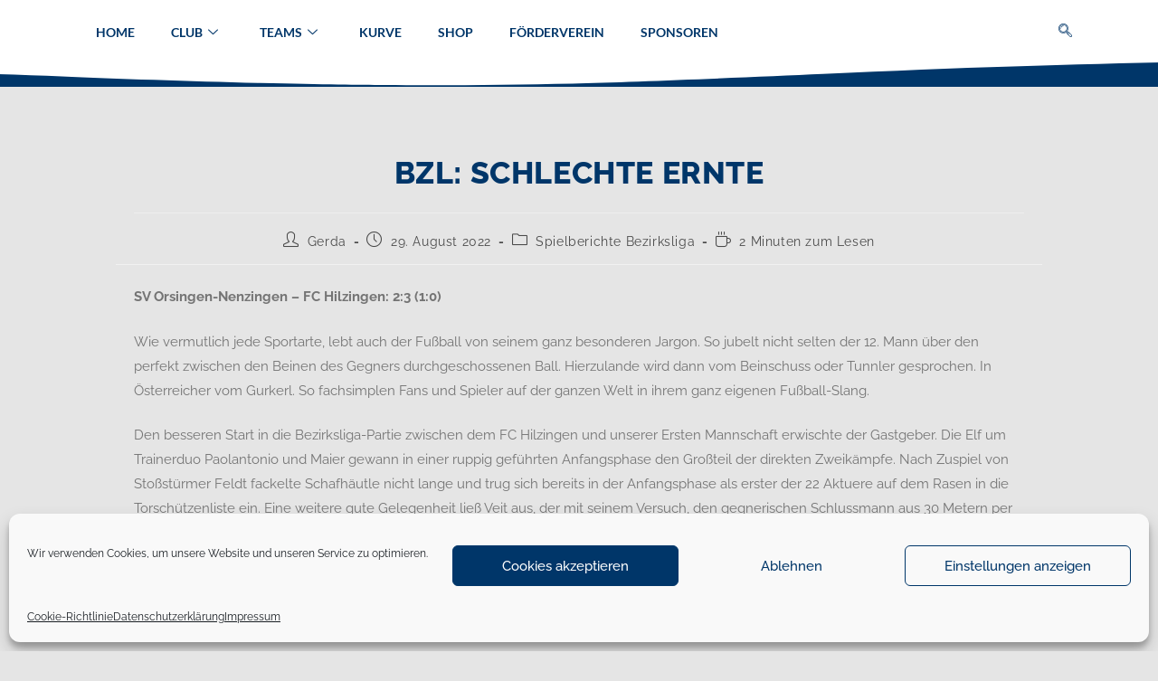

--- FILE ---
content_type: text/html; charset=UTF-8
request_url: https://sv-orsingen-nenzingen.de/2022/08/29/bzl-schlechte-ernte/
body_size: 40268
content:
<!DOCTYPE html>
<html class="html" lang="de">
<head>
	<meta charset="UTF-8">
	<link rel="profile" href="https://gmpg.org/xfn/11">

	<meta name='robots' content='index, follow, max-image-preview:large, max-snippet:-1, max-video-preview:-1' />
	<style>img:is([sizes="auto" i], [sizes^="auto," i]) { contain-intrinsic-size: 3000px 1500px }</style>
	<link rel="pingback" href="https://sv-orsingen-nenzingen.de/xmlrpc.php">
<meta name="viewport" content="width=device-width, initial-scale=1">
	<!-- This site is optimized with the Yoast SEO plugin v26.3 - https://yoast.com/wordpress/plugins/seo/ -->
	<title>BZL: Schlechte Ernte | SV Orsingen-Nenzingen</title>
	<link rel="canonical" href="https://sv-orsingen-nenzingen.de/2022/08/29/bzl-schlechte-ernte/" />
	<meta property="og:locale" content="de_DE" />
	<meta property="og:type" content="article" />
	<meta property="og:title" content="BZL: Schlechte Ernte | SV Orsingen-Nenzingen" />
	<meta property="og:description" content="SV Orsingen-Nenzingen &#8211; FC Hilzingen: 2:3 (1:0) Wie vermutlich jede Sportarte, lebt auch der Fußball von seinem ganz besonderen Jargon. So jubelt nicht selten der 12. Mann über den perfekt zwischen den Beinen des Gegners durchgeschossenen Ball. Hierzulande wird dann vom Beinschuss oder Tunnler gesprochen. In Österreicher vom Gurkerl. So fachsimplen Fans und Spieler auf [&hellip;]" />
	<meta property="og:url" content="https://sv-orsingen-nenzingen.de/2022/08/29/bzl-schlechte-ernte/" />
	<meta property="og:site_name" content="SV Orsingen-Nenzingen" />
	<meta property="article:publisher" content="https://www.facebook.com/svorsingennenzingen/" />
	<meta property="article:published_time" content="2022-08-29T15:52:30+00:00" />
	<meta property="article:modified_time" content="2022-08-29T15:52:33+00:00" />
	<meta name="author" content="Gerda" />
	<meta name="twitter:card" content="summary_large_image" />
	<meta name="twitter:label1" content="Verfasst von" />
	<meta name="twitter:data1" content="Gerda" />
	<meta name="twitter:label2" content="Geschätzte Lesezeit" />
	<meta name="twitter:data2" content="2 Minuten" />
	<script type="application/ld+json" class="yoast-schema-graph">{"@context":"https://schema.org","@graph":[{"@type":"Article","@id":"https://sv-orsingen-nenzingen.de/2022/08/29/bzl-schlechte-ernte/#article","isPartOf":{"@id":"https://sv-orsingen-nenzingen.de/2022/08/29/bzl-schlechte-ernte/"},"author":{"name":"Gerda","@id":"https://sv-orsingen-nenzingen.de/#/schema/person/3f1addb3c04e014cf7803e1b026ad95b"},"headline":"BZL: Schlechte Ernte","datePublished":"2022-08-29T15:52:30+00:00","dateModified":"2022-08-29T15:52:33+00:00","mainEntityOfPage":{"@id":"https://sv-orsingen-nenzingen.de/2022/08/29/bzl-schlechte-ernte/"},"wordCount":359,"commentCount":0,"publisher":{"@id":"https://sv-orsingen-nenzingen.de/#organization"},"articleSection":["Spielberichte Bezirksliga"],"inLanguage":"de","potentialAction":[{"@type":"CommentAction","name":"Comment","target":["https://sv-orsingen-nenzingen.de/2022/08/29/bzl-schlechte-ernte/#respond"]}]},{"@type":"WebPage","@id":"https://sv-orsingen-nenzingen.de/2022/08/29/bzl-schlechte-ernte/","url":"https://sv-orsingen-nenzingen.de/2022/08/29/bzl-schlechte-ernte/","name":"BZL: Schlechte Ernte | SV Orsingen-Nenzingen","isPartOf":{"@id":"https://sv-orsingen-nenzingen.de/#website"},"datePublished":"2022-08-29T15:52:30+00:00","dateModified":"2022-08-29T15:52:33+00:00","breadcrumb":{"@id":"https://sv-orsingen-nenzingen.de/2022/08/29/bzl-schlechte-ernte/#breadcrumb"},"inLanguage":"de","potentialAction":[{"@type":"ReadAction","target":["https://sv-orsingen-nenzingen.de/2022/08/29/bzl-schlechte-ernte/"]}]},{"@type":"BreadcrumbList","@id":"https://sv-orsingen-nenzingen.de/2022/08/29/bzl-schlechte-ernte/#breadcrumb","itemListElement":[{"@type":"ListItem","position":1,"name":"Startseite","item":"https://sv-orsingen-nenzingen.de/"},{"@type":"ListItem","position":2,"name":"BZL: Schlechte Ernte"}]},{"@type":"WebSite","@id":"https://sv-orsingen-nenzingen.de/#website","url":"https://sv-orsingen-nenzingen.de/","name":"SV Orsingen-Nenzingen","description":"","publisher":{"@id":"https://sv-orsingen-nenzingen.de/#organization"},"potentialAction":[{"@type":"SearchAction","target":{"@type":"EntryPoint","urlTemplate":"https://sv-orsingen-nenzingen.de/?s={search_term_string}"},"query-input":{"@type":"PropertyValueSpecification","valueRequired":true,"valueName":"search_term_string"}}],"inLanguage":"de"},{"@type":"Organization","@id":"https://sv-orsingen-nenzingen.de/#organization","name":"SV Orsingen-Nenzingen","url":"https://sv-orsingen-nenzingen.de/","logo":{"@type":"ImageObject","inLanguage":"de","@id":"https://sv-orsingen-nenzingen.de/#/schema/logo/image/","url":"https://sv-orsingen-nenzingen.de/wp-content/uploads/2021/01/cropped-SVON_Typo-trans-hintergrund.png","contentUrl":"https://sv-orsingen-nenzingen.de/wp-content/uploads/2021/01/cropped-SVON_Typo-trans-hintergrund.png","width":512,"height":512,"caption":"SV Orsingen-Nenzingen"},"image":{"@id":"https://sv-orsingen-nenzingen.de/#/schema/logo/image/"},"sameAs":["https://www.facebook.com/svorsingennenzingen/","https://www.instagram.com/sv_on_official/?hl=de"]},{"@type":"Person","@id":"https://sv-orsingen-nenzingen.de/#/schema/person/3f1addb3c04e014cf7803e1b026ad95b","name":"Gerda","image":{"@type":"ImageObject","inLanguage":"de","@id":"https://sv-orsingen-nenzingen.de/#/schema/person/image/","url":"https://secure.gravatar.com/avatar/8fb7d8c5f729c2683990065285b49d0be463bcfa52c61cc1a0a6a8c417f5d10e?s=96&d=mm&r=g","contentUrl":"https://secure.gravatar.com/avatar/8fb7d8c5f729c2683990065285b49d0be463bcfa52c61cc1a0a6a8c417f5d10e?s=96&d=mm&r=g","caption":"Gerda"},"sameAs":["https://www.sv-orsingen-nenzingen.de"]}]}</script>
	<!-- / Yoast SEO plugin. -->


<link rel='dns-prefetch' href='//fonts.googleapis.com' />
<link rel="alternate" type="application/rss+xml" title="SV Orsingen-Nenzingen &raquo; Feed" href="https://sv-orsingen-nenzingen.de/feed/" />
<link rel="alternate" type="application/rss+xml" title="SV Orsingen-Nenzingen &raquo; Kommentar-Feed" href="https://sv-orsingen-nenzingen.de/comments/feed/" />
<link rel="alternate" type="application/rss+xml" title="SV Orsingen-Nenzingen &raquo; BZL: Schlechte Ernte-Kommentar-Feed" href="https://sv-orsingen-nenzingen.de/2022/08/29/bzl-schlechte-ernte/feed/" />
<script>
window._wpemojiSettings = {"baseUrl":"https:\/\/s.w.org\/images\/core\/emoji\/16.0.1\/72x72\/","ext":".png","svgUrl":"https:\/\/s.w.org\/images\/core\/emoji\/16.0.1\/svg\/","svgExt":".svg","source":{"concatemoji":"https:\/\/sv-orsingen-nenzingen.de\/wp-includes\/js\/wp-emoji-release.min.js?ver=6.8.3"}};
/*! This file is auto-generated */
!function(s,n){var o,i,e;function c(e){try{var t={supportTests:e,timestamp:(new Date).valueOf()};sessionStorage.setItem(o,JSON.stringify(t))}catch(e){}}function p(e,t,n){e.clearRect(0,0,e.canvas.width,e.canvas.height),e.fillText(t,0,0);var t=new Uint32Array(e.getImageData(0,0,e.canvas.width,e.canvas.height).data),a=(e.clearRect(0,0,e.canvas.width,e.canvas.height),e.fillText(n,0,0),new Uint32Array(e.getImageData(0,0,e.canvas.width,e.canvas.height).data));return t.every(function(e,t){return e===a[t]})}function u(e,t){e.clearRect(0,0,e.canvas.width,e.canvas.height),e.fillText(t,0,0);for(var n=e.getImageData(16,16,1,1),a=0;a<n.data.length;a++)if(0!==n.data[a])return!1;return!0}function f(e,t,n,a){switch(t){case"flag":return n(e,"\ud83c\udff3\ufe0f\u200d\u26a7\ufe0f","\ud83c\udff3\ufe0f\u200b\u26a7\ufe0f")?!1:!n(e,"\ud83c\udde8\ud83c\uddf6","\ud83c\udde8\u200b\ud83c\uddf6")&&!n(e,"\ud83c\udff4\udb40\udc67\udb40\udc62\udb40\udc65\udb40\udc6e\udb40\udc67\udb40\udc7f","\ud83c\udff4\u200b\udb40\udc67\u200b\udb40\udc62\u200b\udb40\udc65\u200b\udb40\udc6e\u200b\udb40\udc67\u200b\udb40\udc7f");case"emoji":return!a(e,"\ud83e\udedf")}return!1}function g(e,t,n,a){var r="undefined"!=typeof WorkerGlobalScope&&self instanceof WorkerGlobalScope?new OffscreenCanvas(300,150):s.createElement("canvas"),o=r.getContext("2d",{willReadFrequently:!0}),i=(o.textBaseline="top",o.font="600 32px Arial",{});return e.forEach(function(e){i[e]=t(o,e,n,a)}),i}function t(e){var t=s.createElement("script");t.src=e,t.defer=!0,s.head.appendChild(t)}"undefined"!=typeof Promise&&(o="wpEmojiSettingsSupports",i=["flag","emoji"],n.supports={everything:!0,everythingExceptFlag:!0},e=new Promise(function(e){s.addEventListener("DOMContentLoaded",e,{once:!0})}),new Promise(function(t){var n=function(){try{var e=JSON.parse(sessionStorage.getItem(o));if("object"==typeof e&&"number"==typeof e.timestamp&&(new Date).valueOf()<e.timestamp+604800&&"object"==typeof e.supportTests)return e.supportTests}catch(e){}return null}();if(!n){if("undefined"!=typeof Worker&&"undefined"!=typeof OffscreenCanvas&&"undefined"!=typeof URL&&URL.createObjectURL&&"undefined"!=typeof Blob)try{var e="postMessage("+g.toString()+"("+[JSON.stringify(i),f.toString(),p.toString(),u.toString()].join(",")+"));",a=new Blob([e],{type:"text/javascript"}),r=new Worker(URL.createObjectURL(a),{name:"wpTestEmojiSupports"});return void(r.onmessage=function(e){c(n=e.data),r.terminate(),t(n)})}catch(e){}c(n=g(i,f,p,u))}t(n)}).then(function(e){for(var t in e)n.supports[t]=e[t],n.supports.everything=n.supports.everything&&n.supports[t],"flag"!==t&&(n.supports.everythingExceptFlag=n.supports.everythingExceptFlag&&n.supports[t]);n.supports.everythingExceptFlag=n.supports.everythingExceptFlag&&!n.supports.flag,n.DOMReady=!1,n.readyCallback=function(){n.DOMReady=!0}}).then(function(){return e}).then(function(){var e;n.supports.everything||(n.readyCallback(),(e=n.source||{}).concatemoji?t(e.concatemoji):e.wpemoji&&e.twemoji&&(t(e.twemoji),t(e.wpemoji)))}))}((window,document),window._wpemojiSettings);
</script>
<link rel='stylesheet' id='elementor-frontend-css' href='https://sv-orsingen-nenzingen.de/wp-content/plugins/elementor/assets/css/frontend.min.css?ver=3.33.0' media='all' />
<link rel='stylesheet' id='elementor-post-11937-css' href='https://sv-orsingen-nenzingen.de/wp-content/uploads/elementor/css/post-11937.css?ver=1768969536' media='all' />
<link rel='stylesheet' id='elementor-post-12188-css' href='https://sv-orsingen-nenzingen.de/wp-content/uploads/elementor/css/post-12188.css?ver=1768969536' media='all' />
<style id='wp-emoji-styles-inline-css'>

	img.wp-smiley, img.emoji {
		display: inline !important;
		border: none !important;
		box-shadow: none !important;
		height: 1em !important;
		width: 1em !important;
		margin: 0 0.07em !important;
		vertical-align: -0.1em !important;
		background: none !important;
		padding: 0 !important;
	}
</style>
<link rel='stylesheet' id='wp-block-library-css' href='https://sv-orsingen-nenzingen.de/wp-includes/css/dist/block-library/style.min.css?ver=6.8.3' media='all' />
<style id='wp-block-library-theme-inline-css'>
.wp-block-audio :where(figcaption){color:#555;font-size:13px;text-align:center}.is-dark-theme .wp-block-audio :where(figcaption){color:#ffffffa6}.wp-block-audio{margin:0 0 1em}.wp-block-code{border:1px solid #ccc;border-radius:4px;font-family:Menlo,Consolas,monaco,monospace;padding:.8em 1em}.wp-block-embed :where(figcaption){color:#555;font-size:13px;text-align:center}.is-dark-theme .wp-block-embed :where(figcaption){color:#ffffffa6}.wp-block-embed{margin:0 0 1em}.blocks-gallery-caption{color:#555;font-size:13px;text-align:center}.is-dark-theme .blocks-gallery-caption{color:#ffffffa6}:root :where(.wp-block-image figcaption){color:#555;font-size:13px;text-align:center}.is-dark-theme :root :where(.wp-block-image figcaption){color:#ffffffa6}.wp-block-image{margin:0 0 1em}.wp-block-pullquote{border-bottom:4px solid;border-top:4px solid;color:currentColor;margin-bottom:1.75em}.wp-block-pullquote cite,.wp-block-pullquote footer,.wp-block-pullquote__citation{color:currentColor;font-size:.8125em;font-style:normal;text-transform:uppercase}.wp-block-quote{border-left:.25em solid;margin:0 0 1.75em;padding-left:1em}.wp-block-quote cite,.wp-block-quote footer{color:currentColor;font-size:.8125em;font-style:normal;position:relative}.wp-block-quote:where(.has-text-align-right){border-left:none;border-right:.25em solid;padding-left:0;padding-right:1em}.wp-block-quote:where(.has-text-align-center){border:none;padding-left:0}.wp-block-quote.is-large,.wp-block-quote.is-style-large,.wp-block-quote:where(.is-style-plain){border:none}.wp-block-search .wp-block-search__label{font-weight:700}.wp-block-search__button{border:1px solid #ccc;padding:.375em .625em}:where(.wp-block-group.has-background){padding:1.25em 2.375em}.wp-block-separator.has-css-opacity{opacity:.4}.wp-block-separator{border:none;border-bottom:2px solid;margin-left:auto;margin-right:auto}.wp-block-separator.has-alpha-channel-opacity{opacity:1}.wp-block-separator:not(.is-style-wide):not(.is-style-dots){width:100px}.wp-block-separator.has-background:not(.is-style-dots){border-bottom:none;height:1px}.wp-block-separator.has-background:not(.is-style-wide):not(.is-style-dots){height:2px}.wp-block-table{margin:0 0 1em}.wp-block-table td,.wp-block-table th{word-break:normal}.wp-block-table :where(figcaption){color:#555;font-size:13px;text-align:center}.is-dark-theme .wp-block-table :where(figcaption){color:#ffffffa6}.wp-block-video :where(figcaption){color:#555;font-size:13px;text-align:center}.is-dark-theme .wp-block-video :where(figcaption){color:#ffffffa6}.wp-block-video{margin:0 0 1em}:root :where(.wp-block-template-part.has-background){margin-bottom:0;margin-top:0;padding:1.25em 2.375em}
</style>
<style id='classic-theme-styles-inline-css'>
/*! This file is auto-generated */
.wp-block-button__link{color:#fff;background-color:#32373c;border-radius:9999px;box-shadow:none;text-decoration:none;padding:calc(.667em + 2px) calc(1.333em + 2px);font-size:1.125em}.wp-block-file__button{background:#32373c;color:#fff;text-decoration:none}
</style>
<style id='pdfemb-pdf-embedder-viewer-style-inline-css'>
.wp-block-pdfemb-pdf-embedder-viewer{max-width:none}

</style>
<style id='global-styles-inline-css'>
:root{--wp--preset--aspect-ratio--square: 1;--wp--preset--aspect-ratio--4-3: 4/3;--wp--preset--aspect-ratio--3-4: 3/4;--wp--preset--aspect-ratio--3-2: 3/2;--wp--preset--aspect-ratio--2-3: 2/3;--wp--preset--aspect-ratio--16-9: 16/9;--wp--preset--aspect-ratio--9-16: 9/16;--wp--preset--color--black: #000000;--wp--preset--color--cyan-bluish-gray: #abb8c3;--wp--preset--color--white: #ffffff;--wp--preset--color--pale-pink: #f78da7;--wp--preset--color--vivid-red: #cf2e2e;--wp--preset--color--luminous-vivid-orange: #ff6900;--wp--preset--color--luminous-vivid-amber: #fcb900;--wp--preset--color--light-green-cyan: #7bdcb5;--wp--preset--color--vivid-green-cyan: #00d084;--wp--preset--color--pale-cyan-blue: #8ed1fc;--wp--preset--color--vivid-cyan-blue: #0693e3;--wp--preset--color--vivid-purple: #9b51e0;--wp--preset--gradient--vivid-cyan-blue-to-vivid-purple: linear-gradient(135deg,rgba(6,147,227,1) 0%,rgb(155,81,224) 100%);--wp--preset--gradient--light-green-cyan-to-vivid-green-cyan: linear-gradient(135deg,rgb(122,220,180) 0%,rgb(0,208,130) 100%);--wp--preset--gradient--luminous-vivid-amber-to-luminous-vivid-orange: linear-gradient(135deg,rgba(252,185,0,1) 0%,rgba(255,105,0,1) 100%);--wp--preset--gradient--luminous-vivid-orange-to-vivid-red: linear-gradient(135deg,rgba(255,105,0,1) 0%,rgb(207,46,46) 100%);--wp--preset--gradient--very-light-gray-to-cyan-bluish-gray: linear-gradient(135deg,rgb(238,238,238) 0%,rgb(169,184,195) 100%);--wp--preset--gradient--cool-to-warm-spectrum: linear-gradient(135deg,rgb(74,234,220) 0%,rgb(151,120,209) 20%,rgb(207,42,186) 40%,rgb(238,44,130) 60%,rgb(251,105,98) 80%,rgb(254,248,76) 100%);--wp--preset--gradient--blush-light-purple: linear-gradient(135deg,rgb(255,206,236) 0%,rgb(152,150,240) 100%);--wp--preset--gradient--blush-bordeaux: linear-gradient(135deg,rgb(254,205,165) 0%,rgb(254,45,45) 50%,rgb(107,0,62) 100%);--wp--preset--gradient--luminous-dusk: linear-gradient(135deg,rgb(255,203,112) 0%,rgb(199,81,192) 50%,rgb(65,88,208) 100%);--wp--preset--gradient--pale-ocean: linear-gradient(135deg,rgb(255,245,203) 0%,rgb(182,227,212) 50%,rgb(51,167,181) 100%);--wp--preset--gradient--electric-grass: linear-gradient(135deg,rgb(202,248,128) 0%,rgb(113,206,126) 100%);--wp--preset--gradient--midnight: linear-gradient(135deg,rgb(2,3,129) 0%,rgb(40,116,252) 100%);--wp--preset--font-size--small: 13px;--wp--preset--font-size--medium: 20px;--wp--preset--font-size--large: 36px;--wp--preset--font-size--x-large: 42px;--wp--preset--spacing--20: 0.44rem;--wp--preset--spacing--30: 0.67rem;--wp--preset--spacing--40: 1rem;--wp--preset--spacing--50: 1.5rem;--wp--preset--spacing--60: 2.25rem;--wp--preset--spacing--70: 3.38rem;--wp--preset--spacing--80: 5.06rem;--wp--preset--shadow--natural: 6px 6px 9px rgba(0, 0, 0, 0.2);--wp--preset--shadow--deep: 12px 12px 50px rgba(0, 0, 0, 0.4);--wp--preset--shadow--sharp: 6px 6px 0px rgba(0, 0, 0, 0.2);--wp--preset--shadow--outlined: 6px 6px 0px -3px rgba(255, 255, 255, 1), 6px 6px rgba(0, 0, 0, 1);--wp--preset--shadow--crisp: 6px 6px 0px rgba(0, 0, 0, 1);}:where(.is-layout-flex){gap: 0.5em;}:where(.is-layout-grid){gap: 0.5em;}body .is-layout-flex{display: flex;}.is-layout-flex{flex-wrap: wrap;align-items: center;}.is-layout-flex > :is(*, div){margin: 0;}body .is-layout-grid{display: grid;}.is-layout-grid > :is(*, div){margin: 0;}:where(.wp-block-columns.is-layout-flex){gap: 2em;}:where(.wp-block-columns.is-layout-grid){gap: 2em;}:where(.wp-block-post-template.is-layout-flex){gap: 1.25em;}:where(.wp-block-post-template.is-layout-grid){gap: 1.25em;}.has-black-color{color: var(--wp--preset--color--black) !important;}.has-cyan-bluish-gray-color{color: var(--wp--preset--color--cyan-bluish-gray) !important;}.has-white-color{color: var(--wp--preset--color--white) !important;}.has-pale-pink-color{color: var(--wp--preset--color--pale-pink) !important;}.has-vivid-red-color{color: var(--wp--preset--color--vivid-red) !important;}.has-luminous-vivid-orange-color{color: var(--wp--preset--color--luminous-vivid-orange) !important;}.has-luminous-vivid-amber-color{color: var(--wp--preset--color--luminous-vivid-amber) !important;}.has-light-green-cyan-color{color: var(--wp--preset--color--light-green-cyan) !important;}.has-vivid-green-cyan-color{color: var(--wp--preset--color--vivid-green-cyan) !important;}.has-pale-cyan-blue-color{color: var(--wp--preset--color--pale-cyan-blue) !important;}.has-vivid-cyan-blue-color{color: var(--wp--preset--color--vivid-cyan-blue) !important;}.has-vivid-purple-color{color: var(--wp--preset--color--vivid-purple) !important;}.has-black-background-color{background-color: var(--wp--preset--color--black) !important;}.has-cyan-bluish-gray-background-color{background-color: var(--wp--preset--color--cyan-bluish-gray) !important;}.has-white-background-color{background-color: var(--wp--preset--color--white) !important;}.has-pale-pink-background-color{background-color: var(--wp--preset--color--pale-pink) !important;}.has-vivid-red-background-color{background-color: var(--wp--preset--color--vivid-red) !important;}.has-luminous-vivid-orange-background-color{background-color: var(--wp--preset--color--luminous-vivid-orange) !important;}.has-luminous-vivid-amber-background-color{background-color: var(--wp--preset--color--luminous-vivid-amber) !important;}.has-light-green-cyan-background-color{background-color: var(--wp--preset--color--light-green-cyan) !important;}.has-vivid-green-cyan-background-color{background-color: var(--wp--preset--color--vivid-green-cyan) !important;}.has-pale-cyan-blue-background-color{background-color: var(--wp--preset--color--pale-cyan-blue) !important;}.has-vivid-cyan-blue-background-color{background-color: var(--wp--preset--color--vivid-cyan-blue) !important;}.has-vivid-purple-background-color{background-color: var(--wp--preset--color--vivid-purple) !important;}.has-black-border-color{border-color: var(--wp--preset--color--black) !important;}.has-cyan-bluish-gray-border-color{border-color: var(--wp--preset--color--cyan-bluish-gray) !important;}.has-white-border-color{border-color: var(--wp--preset--color--white) !important;}.has-pale-pink-border-color{border-color: var(--wp--preset--color--pale-pink) !important;}.has-vivid-red-border-color{border-color: var(--wp--preset--color--vivid-red) !important;}.has-luminous-vivid-orange-border-color{border-color: var(--wp--preset--color--luminous-vivid-orange) !important;}.has-luminous-vivid-amber-border-color{border-color: var(--wp--preset--color--luminous-vivid-amber) !important;}.has-light-green-cyan-border-color{border-color: var(--wp--preset--color--light-green-cyan) !important;}.has-vivid-green-cyan-border-color{border-color: var(--wp--preset--color--vivid-green-cyan) !important;}.has-pale-cyan-blue-border-color{border-color: var(--wp--preset--color--pale-cyan-blue) !important;}.has-vivid-cyan-blue-border-color{border-color: var(--wp--preset--color--vivid-cyan-blue) !important;}.has-vivid-purple-border-color{border-color: var(--wp--preset--color--vivid-purple) !important;}.has-vivid-cyan-blue-to-vivid-purple-gradient-background{background: var(--wp--preset--gradient--vivid-cyan-blue-to-vivid-purple) !important;}.has-light-green-cyan-to-vivid-green-cyan-gradient-background{background: var(--wp--preset--gradient--light-green-cyan-to-vivid-green-cyan) !important;}.has-luminous-vivid-amber-to-luminous-vivid-orange-gradient-background{background: var(--wp--preset--gradient--luminous-vivid-amber-to-luminous-vivid-orange) !important;}.has-luminous-vivid-orange-to-vivid-red-gradient-background{background: var(--wp--preset--gradient--luminous-vivid-orange-to-vivid-red) !important;}.has-very-light-gray-to-cyan-bluish-gray-gradient-background{background: var(--wp--preset--gradient--very-light-gray-to-cyan-bluish-gray) !important;}.has-cool-to-warm-spectrum-gradient-background{background: var(--wp--preset--gradient--cool-to-warm-spectrum) !important;}.has-blush-light-purple-gradient-background{background: var(--wp--preset--gradient--blush-light-purple) !important;}.has-blush-bordeaux-gradient-background{background: var(--wp--preset--gradient--blush-bordeaux) !important;}.has-luminous-dusk-gradient-background{background: var(--wp--preset--gradient--luminous-dusk) !important;}.has-pale-ocean-gradient-background{background: var(--wp--preset--gradient--pale-ocean) !important;}.has-electric-grass-gradient-background{background: var(--wp--preset--gradient--electric-grass) !important;}.has-midnight-gradient-background{background: var(--wp--preset--gradient--midnight) !important;}.has-small-font-size{font-size: var(--wp--preset--font-size--small) !important;}.has-medium-font-size{font-size: var(--wp--preset--font-size--medium) !important;}.has-large-font-size{font-size: var(--wp--preset--font-size--large) !important;}.has-x-large-font-size{font-size: var(--wp--preset--font-size--x-large) !important;}
:where(.wp-block-post-template.is-layout-flex){gap: 1.25em;}:where(.wp-block-post-template.is-layout-grid){gap: 1.25em;}
:where(.wp-block-columns.is-layout-flex){gap: 2em;}:where(.wp-block-columns.is-layout-grid){gap: 2em;}
:root :where(.wp-block-pullquote){font-size: 1.5em;line-height: 1.6;}
</style>
<link rel='stylesheet' id='table-addons-for-elementor-css' href='https://sv-orsingen-nenzingen.de/wp-content/plugins/table-addons-for-elementor/public/css/table-addons-for-elementor-public.css?ver=2.1.4' media='all' />
<link rel='stylesheet' id='cmplz-general-css' href='https://sv-orsingen-nenzingen.de/wp-content/plugins/complianz-gdpr/assets/css/cookieblocker.min.css?ver=1763116742' media='all' />
<link rel='stylesheet' id='font-awesome-css' href='https://sv-orsingen-nenzingen.de/wp-content/themes/oceanwp/assets/fonts/fontawesome/css/all.min.css?ver=6.7.2' media='all' />
<link rel='stylesheet' id='simple-line-icons-css' href='https://sv-orsingen-nenzingen.de/wp-content/themes/oceanwp/assets/css/third/simple-line-icons.min.css?ver=2.4.0' media='all' />
<link rel='stylesheet' id='oceanwp-style-css' href='https://sv-orsingen-nenzingen.de/wp-content/themes/oceanwp/assets/css/style.min.css?ver=4.1.2' media='all' />
<style id='oceanwp-style-inline-css'>
div.wpforms-container-full .wpforms-form input[type=submit]:hover,
			div.wpforms-container-full .wpforms-form input[type=submit]:focus,
			div.wpforms-container-full .wpforms-form input[type=submit]:active,
			div.wpforms-container-full .wpforms-form button[type=submit]:hover,
			div.wpforms-container-full .wpforms-form button[type=submit]:focus,
			div.wpforms-container-full .wpforms-form button[type=submit]:active,
			div.wpforms-container-full .wpforms-form .wpforms-page-button:hover,
			div.wpforms-container-full .wpforms-form .wpforms-page-button:active,
			div.wpforms-container-full .wpforms-form .wpforms-page-button:focus {
				border: none;
			}
</style>
<link rel='stylesheet' id='oceanwp-hamburgers-css' href='https://sv-orsingen-nenzingen.de/wp-content/themes/oceanwp/assets/css/third/hamburgers/hamburgers.min.css?ver=4.1.2' media='all' />
<link rel='stylesheet' id='oceanwp-vortex-css' href='https://sv-orsingen-nenzingen.de/wp-content/themes/oceanwp/assets/css/third/hamburgers/types/vortex.css?ver=4.1.2' media='all' />
<link rel='stylesheet' id='oceanwp-google-font-raleway-css' href='//fonts.googleapis.com/css?family=Raleway%3A100%2C200%2C300%2C400%2C500%2C600%2C700%2C800%2C900%2C100i%2C200i%2C300i%2C400i%2C500i%2C600i%2C700i%2C800i%2C900i&#038;subset=latin&#038;display=swap&#038;ver=6.8.3' media='all' />
<link rel='stylesheet' id='ekit-widget-styles-css' href='https://sv-orsingen-nenzingen.de/wp-content/plugins/elementskit-lite/widgets/init/assets/css/widget-styles.css?ver=3.7.5' media='all' />
<link rel='stylesheet' id='ekit-responsive-css' href='https://sv-orsingen-nenzingen.de/wp-content/plugins/elementskit-lite/widgets/init/assets/css/responsive.css?ver=3.7.5' media='all' />
<link rel='stylesheet' id='oe-widgets-style-css' href='https://sv-orsingen-nenzingen.de/wp-content/plugins/ocean-extra/assets/css/widgets.css?ver=6.8.3' media='all' />
<link rel='stylesheet' id='oss-social-share-style-css' href='https://sv-orsingen-nenzingen.de/wp-content/plugins/ocean-social-sharing/assets/css/style.min.css?ver=6.8.3' media='all' />
<link rel='stylesheet' id='elementor-gf-local-lato-css' href='https://sv-orsingen-nenzingen.de/wp-content/uploads/elementor/google-fonts/css/lato.css?ver=1756551855' media='all' />
<link rel='stylesheet' id='elementor-icons-ekiticons-css' href='https://sv-orsingen-nenzingen.de/wp-content/plugins/elementskit-lite/modules/elementskit-icon-pack/assets/css/ekiticons.css?ver=3.7.5' media='all' />
<link rel='stylesheet' id='elementor-icons-shared-0-css' href='https://sv-orsingen-nenzingen.de/wp-content/plugins/elementor/assets/lib/font-awesome/css/fontawesome.min.css?ver=5.15.3' media='all' />
<link rel='stylesheet' id='elementor-icons-fa-regular-css' href='https://sv-orsingen-nenzingen.de/wp-content/plugins/elementor/assets/lib/font-awesome/css/regular.min.css?ver=5.15.3' media='all' />
<link rel='stylesheet' id='elementor-icons-fa-solid-css' href='https://sv-orsingen-nenzingen.de/wp-content/plugins/elementor/assets/lib/font-awesome/css/solid.min.css?ver=5.15.3' media='all' />
<link rel='stylesheet' id='elementor-icons-fa-brands-css' href='https://sv-orsingen-nenzingen.de/wp-content/plugins/elementor/assets/lib/font-awesome/css/brands.min.css?ver=5.15.3' media='all' />
<script src="https://sv-orsingen-nenzingen.de/wp-includes/js/jquery/jquery.min.js?ver=3.7.1" id="jquery-core-js"></script>
<script src="https://sv-orsingen-nenzingen.de/wp-includes/js/jquery/jquery-migrate.min.js?ver=3.4.1" id="jquery-migrate-js"></script>
<script src="https://sv-orsingen-nenzingen.de/wp-content/plugins/sticky-header-effects-for-elementor/assets/js/she-header.js?ver=2.1.3" id="she-header-js"></script>
<link rel="https://api.w.org/" href="https://sv-orsingen-nenzingen.de/wp-json/" /><link rel="alternate" title="JSON" type="application/json" href="https://sv-orsingen-nenzingen.de/wp-json/wp/v2/posts/12765" /><link rel="EditURI" type="application/rsd+xml" title="RSD" href="https://sv-orsingen-nenzingen.de/xmlrpc.php?rsd" />
<meta name="generator" content="WordPress 6.8.3" />
<link rel='shortlink' href='https://sv-orsingen-nenzingen.de/?p=12765' />
<link rel="alternate" title="oEmbed (JSON)" type="application/json+oembed" href="https://sv-orsingen-nenzingen.de/wp-json/oembed/1.0/embed?url=https%3A%2F%2Fsv-orsingen-nenzingen.de%2F2022%2F08%2F29%2Fbzl-schlechte-ernte%2F" />
<link rel="alternate" title="oEmbed (XML)" type="text/xml+oembed" href="https://sv-orsingen-nenzingen.de/wp-json/oembed/1.0/embed?url=https%3A%2F%2Fsv-orsingen-nenzingen.de%2F2022%2F08%2F29%2Fbzl-schlechte-ernte%2F&#038;format=xml" />
<script type="text/javascript"
		src="https://www.fussball.de/static/layout/fbde2/egm//js/widget2.js">
	</script>			<style>.cmplz-hidden {
					display: none !important;
				}</style><meta name="generator" content="Elementor 3.33.0; features: additional_custom_breakpoints; settings: css_print_method-external, google_font-enabled, font_display-auto">
<style>.recentcomments a{display:inline !important;padding:0 !important;margin:0 !important;}</style>			<style>
				.e-con.e-parent:nth-of-type(n+4):not(.e-lazyloaded):not(.e-no-lazyload),
				.e-con.e-parent:nth-of-type(n+4):not(.e-lazyloaded):not(.e-no-lazyload) * {
					background-image: none !important;
				}
				@media screen and (max-height: 1024px) {
					.e-con.e-parent:nth-of-type(n+3):not(.e-lazyloaded):not(.e-no-lazyload),
					.e-con.e-parent:nth-of-type(n+3):not(.e-lazyloaded):not(.e-no-lazyload) * {
						background-image: none !important;
					}
				}
				@media screen and (max-height: 640px) {
					.e-con.e-parent:nth-of-type(n+2):not(.e-lazyloaded):not(.e-no-lazyload),
					.e-con.e-parent:nth-of-type(n+2):not(.e-lazyloaded):not(.e-no-lazyload) * {
						background-image: none !important;
					}
				}
			</style>
			<style class="wpcode-css-snippet">.fussballde-wrapper {
  position: relative;
  padding-top: 0;
}

.fussballde-wrapper .fussballde_widget {
  position: relative;
  top: -55px; /* Header nach oben rausschieben */
  margin-bottom: -55px; /* verhindert Lücke unten */
}
</style><script>
	jQuery(document).ready(function($) {
    // Akkordeon-Container-Klasse oder ID anpassen
    var elementor-tab-title-2141 = $('.accordion').first();

    // Check if the accordion is using a toggle or collapse method
    if (elementor-tab-title-2141.hasClass('ui-accordion')) {
        // jQuery UI Accordion
        elementor-tab-title-2141.ac
</script><link rel="icon" href="https://sv-orsingen-nenzingen.de/wp-content/uploads/2021/01/cropped-SVON_Typo-trans-hintergrund-32x32.png" sizes="32x32" />
<link rel="icon" href="https://sv-orsingen-nenzingen.de/wp-content/uploads/2021/01/cropped-SVON_Typo-trans-hintergrund-192x192.png" sizes="192x192" />
<link rel="apple-touch-icon" href="https://sv-orsingen-nenzingen.de/wp-content/uploads/2021/01/cropped-SVON_Typo-trans-hintergrund-180x180.png" />
<meta name="msapplication-TileImage" content="https://sv-orsingen-nenzingen.de/wp-content/uploads/2021/01/cropped-SVON_Typo-trans-hintergrund-270x270.png" />
		<style id="wp-custom-css">
			/* Big title - Text margin left */.elementor-element.big-margin >.elementor-element-populated{margin-left:90px}/* Full width buttons on the last section */.elementor-element.full-btn .elementor-button{display:block}/* Add simple line icons to the header social menu */#oceanwp-social-menu span{font-family:simple-line-icons;line-height:1;-webkit-font-smoothing:antialiased;-moz-osx-font-smoothing:grayscale}#oceanwp-social-menu .fa-twitter:before{content:"\e009"}#oceanwp-social-menu .fa-facebook:before{content:"\e00b"}#oceanwp-social-menu .fa-google-plus:before{content:"\e60d"}#oceanwp-social-menu .fa-instagram:before{content:"\e609"}/* Blog entries */.blog-entry.large-entry{max-width:833px;margin:0 auto 30px auto;text-align:center}.blog-entry.large-entry ul.meta li{float:none;display:inline-block}.blog-entry.large-entry ul.meta li:after{padding:0 4px 0 6px}.blog-entry.large-entry .blog-entry-summary{max-width:640px;margin:0 auto 20px auto}.blog-entry.large-entry .blog-entry-readmore a{font-weight:400;padding:10px 26px;border-radius:30px}ul.page-numbers{padding:30px 0 0}.page-numbers a,.page-numbers span:not(.elementor-screen-only),.page-links span{border-radius:50%}/* Widgets titles */.widget-title{position:relative;padding:0 0 10px;border:0}.widget-title:after{content:'';position:absolute;bottom:0;left:0;display:inline-block;background-color:#003669;height:2px;width:28px}/* Footer bottom */#footer-bottom{padding:0}#footer-bottom-inner{padding:22px 0 20px;border-top:1px solid #eaeaea}#footer-bottom #footer-bottom-menu,#footer-bottom #copyright{float:none;width:100%;padding:0 !important;text-align:center}#footer-bottom #footer-bottom-menu a{padding:0 15px}#footer-bottom #footer-bottom-menu li:after{display:none}#footer-bottom #copyright{margin-top:20px}/* Responsive */@media (max-width:959px){.elementor-element.title-row >.elementor-element-populated{padding:20px}.elementor-element.big-title .elementor-heading-title{font-size:24px}.elementor-element.big-margin >.elementor-element-populated{margin-left:40px}}@media (max-width:767px){.elementor-element.big-margin >.elementor-element-populated{margin-top:20px;margin-left:0}}.oceanwp-recent-posts .recent-posts-info .sep{display:none}.oceanwp-recent-posts .recent-posts-comments a{display:none}.accordion-close .elementor-accordion .elementor-accordion-item:first-child{display:none}.equal-height-content{height:100%;display:flex}.BrandLogo_inverted__NIigS,[data-theme=dark] .BrandLogo_autoInverted__gt9u_{filter:invert(1)}.BrandLogo_centered__279DB{display:block;align-self:center;justify-self:center;margin-inline:auto}.Paragraph_paragraph__qJNo7{--font-size-paragraph:var(--font-size-text);--line-height-paragraph:var(--line-height-text);--font-weight:400;margin-block:1rem;font-size:var(--font-size-paragraph);font-weight:var(--font-weight);line-height:var(--line-height-paragraph)}.Paragraph_paragraph__qJNo7:first-child{-webkit-margin-before:0;margin-block-start:0}.Paragraph_paragraph__qJNo7:last-child{-webkit-margin-after:0;margin-block-end:0}.Paragraph_tiny__6bzmw{--font-size-paragraph:0.625rem;--line-height-paragraph:1rem}.Paragraph_extraSmall__OOioe{--font-size-paragraph:0.75rem;--line-height-paragraph:1.125rem}.Paragraph_small__qp65O{--font-size-paragraph:0.875rem;--line-height-paragraph:1.25rem}.Paragraph_medium__JW0wV{--font-size-paragraph:1rem;--line-height-paragraph:1.5rem}.Paragraph_large___gyK3{--font-size-paragraph:1.125rem;--line-height-paragraph:1.6875rem}.Paragraph_bold__6T7Gp{--font-weight:700}.Paragraph_withoutSpace__Tg0nO{margin-block:0}.Paragraph_preserveLineBreaks__kXM63{white-space:pre-line}.Footer_footer__N6_bN{--color-text:#fff;--color-background:#19191e;--font-size-text:0.875rem;position:relative;-webkit-margin-before:3rem;margin-block-start:3rem;font-size:var(--font-size-text);color:var(--color-text);inline-size:100%}.Footer_top__s9Ppw{padding-block:3rem;background-color:var(--color-background);background-image:url(/images/pattern.svg);background-repeat:repeat-x;background-position:left bottom -2px;background-size:7px 203px}.Footer_top__s9Ppw .Footer_container__vcUuk{display:flex;flex-direction:column;align-items:flex-start}@media(min-width:1024px){.Footer_top__s9Ppw .Footer_container__vcUuk{flex-direction:row}}.Footer_bottom__7dNDK{--color-text:#19191e;padding-block:3rem 7.75rem;font-weight:700;color:var(--color-text);background-color:var(--color-brand)}@media(min-width:768px){.Footer_bottom__7dNDK{padding-block:3rem}}.Footer_bottom__7dNDK .Footer_container__vcUuk{display:grid;grid-template-columns:1fr}@media(min-width:768px){.Footer_bottom__7dNDK .Footer_container__vcUuk{grid-template-columns:1fr auto 1fr}}.Footer_container__vcUuk{--padding-inline:1.5rem;padding-inline:var(--padding-inline);margin:0 auto;max-inline-size:83rem}@media(min-width:500px){.Footer_container__vcUuk{--padding-inline:3.5rem}}@media(min-width:768px){.Footer_container__vcUuk{--padding-inline:2.5rem}}@media(min-width:1024px){.Footer_container__vcUuk{--padding-inline:1.5rem}}.Footer_logo__fRjd9{flex-shrink:0}.Footer_nav__hlUG1{display:flex;flex-direction:column;justify-content:space-between;inline-size:100%}@media(min-width:768px){.Footer_nav__hlUG1{flex-direction:row}}@media(min-width:1024px){.Footer_nav__hlUG1{justify-content:start}}.Footer_navBlock__1KsEF{-webkit-padding-before:3rem;padding-block-start:3rem;min-inline-size:8.9375rem;max-inline-size:12.0625rem;inline-size:40%}@media(min-width:768px){.Footer_navBlock__1KsEF{inline-size:auto}}@media(min-width:1024px){.Footer_navBlock__1KsEF{-webkit-padding-before:0;padding-block-start:0;-webkit-margin-start:6rem;margin-inline-start:6rem}}.Footer_navTitle__ASdq6{-webkit-padding-after:1rem;padding-block-end:1rem;margin:0;-webkit-border-after:.125rem solid var(--color-brand);border-block-end:.125rem solid var(--color-brand)}.Footer_navList__ozJId{display:flex;flex-direction:column;-webkit-margin-before:.5rem;margin-block-start:.5rem}.Footer_navItem__ibx6d{-webkit-padding-before:.5rem;padding-block-start:.5rem}.Footer_navItem__ibx6d:hover{transform:translateX(.125rem)}.Footer_navLink__0NWcU{color:inherit;text-decoration:none}.Footer_appList__tOAuB{display:flex;flex-flow:row wrap;align-items:center;justify-content:center;margin:-.5rem -.75rem}@media(min-width:768px){.Footer_appList__tOAuB{justify-content:flex-start}}.Footer_appLink__qDOU9{display:flex;margin:.25rem .75rem}.Footer_appLink__qDOU9:hover{transform:translateY(-.125rem)}.Footer_brandList__12KUj{display:flex;align-items:center;justify-content:center;padding-block:3rem;margin:-.75rem}@media(min-width:768px){.Footer_brandList__12KUj{padding-block:0}}.Footer_brandLink__Jlw5D{display:flex;margin:.75rem}.Footer_brandLink__Jlw5D:hover{transform:translateY(-.125rem)}.Footer_copyright__r2qjM{display:flex;align-items:center;justify-content:center}@media(min-width:768px){.Footer_copyright__r2qjM{justify-content:flex-end}}.Popover_trigger__JEG8A{padding:0;background-color:transparent;border:none;-webkit-appearance:none;-moz-appearance:none;appearance:none}.Popover_arrow__Bgkp1{fill:#fff}.Popover_title__6simC{margin-block:0}.Popover_content__xaM_C{z-index:10;-webkit-padding-before:.75rem;padding-block-start:.75rem;padding-inline:1.125rem;-webkit-margin-before:.75rem;margin-block-start:.75rem;overflow-x:hidden;overflow-y:auto;background-color:var(--color-background);border-radius:.875rem;box-shadow:0 .625rem 3.125rem rgba(0,0,0,.1)}@media(min-width:500px){.Popover_content__xaM_C{max-block-size:calc(100vh - 9rem)}}[data-theme=dark] .Popover_content__xaM_C{--color-background:#323c41}.Popover_children__9_tgH{display:flex;flex-direction:column;-webkit-padding-after:.75rem;padding-block-end:.75rem}.Popover_close__gnKpq{--color-text:#19191e;--color-background:#fff;position:absolute;inset-inline-end:.5rem;inset-block-end:calc(100% + .5rem)}@media(min-width:500px){.Popover_close__gnKpq{inset-inline-end:auto;inset-inline-start:calc(100% - .5rem)}}@media(min-width:768px){.Popover_close__gnKpq{inset-inline-start:calc(100% + .5rem);inset-block-end:100%}}[data-theme=dark] .Popover_close__gnKpq{--color-text:#fff;--color-background:#19191e}.Icon_icon__8zAfo{display:inline-flex;flex-shrink:0;color:currentColor;fill:transparent;block-size:var(--icon-size);inline-size:var(--icon-size)}.Icon_flipHorizontal__zwrhR{transform:scaleX(-1)}.Icon_flipVertical__6MeHF{transform:scaleY(-1)}.Icon_medium__aH_jA{--icon-size:1.5rem}.Icon_small__FxvOc{--icon-size:1rem}.Icon_extraSmall__dfCwd{--icon-size:0.5rem}.Icon_filled__psi_a{fill:currentColor}.Button_button__IPj4W{--padding-button:0;--font-size-button:var(--font-size-text);--line-height-button:1.25rem;--text-decoration-button:none;--text-transform-button:uppercase;--letter-spacing-button:1px;--border-radius-button:4rem;display:inline-flex;align-items:center;padding:var(--padding-button);font-size:var(--font-size-button);font-weight:700;line-height:var(--line-height-button);color:var(--color-text);text-align:center;-webkit-text-decoration-line:var(--text-decoration-button);text-decoration-line:var(--text-decoration-button);text-decoration-thickness:.125rem;-webkit-text-decoration-style:solid;text-decoration-style:solid;-webkit-text-decoration-color:currentcolor;text-decoration-color:currentcolor;text-underline-offset:.375rem;text-transform:var(--text-transform-button);letter-spacing:var(--letter-spacing-button);background-color:var(--color-background);border:.125rem solid var(--color-border);border-radius:var(--border-radius-button);transition:transform .1s ease;-webkit-appearance:none;-moz-appearance:none;appearance:none}.Button_button__IPj4W:hover:not([disabled]){transform:translateY(-.125rem)}.Button_button__IPj4W[disabled]{cursor:not-allowed}.Button_button__IPj4W[disabled] .Button_icon__W9dK6{pointer-events:none}.Button_large__GHEGQ{--padding-button:0.75rem 2.625rem;--font-size-button:0.875rem}.Button_medium___yxpT{--padding-button:0.375rem 1.5rem;--font-size-button:0.75rem}.Button_small__V07no{--padding-button:0.375rem 1rem;--font-size-button:0.625rem;--line-height-button:1rem;--text-transform-button:normal;--letter-spacing-button:0}.Button_iconOnly__wNHUw.Button_large__GHEGQ{--padding-button:0.75rem 0.625rem}.Button_iconOnly__wNHUw.Button_medium___yxpT{--padding-button:0.5rem}.Button_iconOnly__wNHUw.Button_small__V07no{--padding-button:0.375rem}.Button_primary__ubkTw{--color-text:#fff;--color-background:#19191e;--color-border:transparent}[data-theme=dark] .Button_primary__ubkTw{--color-text:#19191e;--color-background:#fff}.Button_primarySoft__qazcT{--color-text:#19191e;--color-background:#f0f0f5}[data-theme=dark] .Button_primarySoft__qazcT{--color-text:#fff;--color-background:#5f6469}.Button_primary__ubkTw[disabled]{--color-text:#19191e;--color-background:var(--color-muted);--color-border:transparent}[data-theme=dark] .Button_primary__ubkTw[disabled]{--color-text:#fff;--color-border:transparent}.Button_secondary__afoei{--color-background:transparent}.Button_secondary__afoei[disabled]{--color-text:var(--color-muted);--color-border:var(--color-muted)}.Button_danger__GrPDB{--color-text:#ff5858}.Button_tertiary__ZHUrc{--padding-button:0;--color-background:transparent;--color-border:transparent;--border-radius-button:0}.Button_tertiary__ZHUrc.Button_iconOnly__wNHUw{--padding-button:0}.Button_tertiaryUnderlined__ZjF19{--text-decoration-button:underline}.Button_tertiary__ZHUrc[disabled]{--color-text:var(--color-muted)}.Button_icon__W9dK6{--icon-size:1rem;--icon-spacing:0.25rem;-webkit-margin-end:var(--icon-spacing);margin-inline-end:var(--icon-spacing);inline-size:var(--icon-size);block-size:var(--icon-size)}.Button_large__GHEGQ .Button_icon__W9dK6{--icon-size:1.5rem;margin-block:-.125rem}.Button_large__GHEGQ .Button_icon__W9dK6,.Button_medium___yxpT .Button_icon__W9dK6{--icon-spacing:0.5rem}.Button_iconOnly__wNHUw .Button_icon__W9dK6{--icon-spacing:0}.Headline_headline__pQNhM{--font-size-h1:1.375rem;--font-size-h2:1.375rem;--font-size-h3:1.25rem;--font-size-h4:1.125rem;--font-size-h5:0.875rem;--font-size-h6:0.75rem;--line-height-h1:1.5rem;--line-height-h2:1.5rem;--line-height-h3:1.625rem;--line-height-h4:1.5rem;--line-height-h5:1.125rem;--line-height-h6:1rem}.Headline_headline__pQNhM:first-child{-webkit-margin-before:0;margin-block-start:0}.Headline_headline__pQNhM:last-child{-webkit-margin-after:0;margin-block-end:0}@media(min-width:768px){.Headline_responsive__GoICj{--font-size-h1:1.625rem;--font-size-h5:1rem;--line-height-h1:1.75rem;--line-height-h5:1.25rem}}@media(min-width:1024px){.Headline_responsive__GoICj{--font-size-h1:2.5rem;--line-height-h1:2.5rem}}.Headline_large__whV8o,.Headline_medium__UtnW9{--font-size-h1:1.625rem;--font-size-h5:1rem;--line-height-h1:1.75rem;--line-height-h5:1.25rem}.Headline_large__whV8o{--font-size-h1:2.5rem;--line-height-h1:2.5rem}.Headline_h1__OkxFl{font-size:var(--font-size-h1);line-height:var(--line-height-h1)}.Headline_h1__OkxFl,.Headline_h2__XgrWH{margin-block:1.5rem;font-weight:700;text-transform:uppercase;letter-spacing:.09375rem}.Headline_h2__XgrWH{font-size:var(--font-size-h2);font-style:italic;line-height:var(--line-height-h2)}.Headline_h3__2k2M3{margin-block:1rem;font-size:var(--font-size-h3);font-weight:700;line-height:var(--line-height-h3)}.Headline_h4__ClaQa{margin-block:1rem;font-size:var(--font-size-h4);font-weight:700;line-height:var(--line-height-h4)}.Headline_h5__I8Zce{margin-block:1rem;font-size:var(--font-size-h5);font-weight:700;line-height:var(--line-height-h5)}.Headline_h6__YSzd_{margin-block:1rem;font-size:var(--font-size-h6);font-style:italic;font-weight:400;line-height:var(--line-height-h6);text-transform:uppercase;letter-spacing:.09375rem}.Headline_underlined__PbeEJ{-webkit-padding-after:.25rem;padding-block-end:.25rem;border-bottom:.125rem solid var(--color-brand)}.Headline_centered__P9T7Q{text-align:center}.Headline_withoutSpace__lxi8w{margin-block:0}.List_list__uW_Fe{--font-size-accordion:var(--font-size-text);--line-height-accordion:var(--line-height-text);--color-border:var(--color-border-silent);padding:1.5rem 0;font-size:var(--font-size-accordion);font-weight:400;line-height:var(--line-height-accordion)}.List_headline__F_L_U{-webkit-margin-after:1rem;margin-block-end:1rem}.List_text__15Unz{-webkit-margin-after:1.5rem;margin-block-end:1.5rem}.List_button__axAQJ{display:flex;align-items:center;justify-content:center;-webkit-margin-before:1rem;margin-block-start:1rem}.ContextMenu_icon__SNzDI{display:flex;flex-shrink:0}.ContextMenu_title__3F09J{display:grid;grid-template-columns:auto 1fr auto;align-items:center;justify-items:center}.ContextMenu_title__3F09J>button{grid-column:1;justify-self:start}.ContextMenu_title__3F09J>span{grid-column:2;justify-self:center}.ContextMenu_list__FhLnk{padding:0;-webkit-margin-before:-.75rem;margin-block-start:-.75rem}.ContextMenu_item__NQJXd{display:flex;padding-block:.75rem;-webkit-border-after:1px solid var(--color-border-silent);border-block-end:1px solid var(--color-border-silent);min-inline-size:11.25rem}.ContextMenu_item__NQJXd:last-child{-webkit-border-after:none;border-block-end:none}.ContextMenu_submenu__hi_CV{display:flex;padding-block:.75rem}.Navbar_navbar__MV8B_{--font-size-text:0.75rem;--color-text:#19191e;position:fixed;display:flex;align-items:center;padding-block:3rem 1.875rem;background-image:linear-gradient(0deg,#fff 62%,hsla(0,0%,100%,0));inset-block-end:0;inset-inline-start:0;inline-size:100%}[data-theme=dark] .Navbar_navbar__MV8B_{--color-text:#fff;background-image:linear-gradient(0deg,#19191e 62%,rgba(25,25,30,0))}@media(min-width:768px){.Navbar_navbar__MV8B_,[data-theme=dark] .Navbar_navbar__MV8B_{background:none transparent}.Navbar_navbar__MV8B_{--color-text:#fff;position:static;padding-block:0;margin-inline:24px;inline-size:auto}}.Navbar_list__WNy6l{display:flex;align-items:center;justify-content:space-between;list-style:none;inline-size:100%}@media(min-width:320px){.Navbar_list__WNy6l{padding-inline:.75rem}}@media(min-width:500px){.Navbar_list__WNy6l{padding-inline:1.5rem}}@media(min-width:1024px){.Navbar_list__WNy6l{inline-size:auto}}.Navbar_item__wCWH6{display:flex;align-items:center;margin-inline:.375rem}@media(min-width:320px){.Navbar_item__wCWH6{margin-inline:.75rem}}@media(min-width:1024px){.Navbar_item__wCWH6{margin-inline:1.125rem}}.Navbar_link__5Ljzr{display:flex;flex-direction:column;align-items:center;color:var(--color-text);text-decoration:none;text-underline-offset:.25rem}@media(min-width:768px){.Navbar_link__5Ljzr{flex-direction:row}}.Navbar_link__5Ljzr:focus-visible{outline:none}.Navbar_icon__5osdS{-webkit-margin-after:.375rem;margin-block-end:.375rem;fill:transparent}@media(min-width:768px){.Navbar_icon__5osdS{-webkit-margin-after:0;margin-block-end:0;-webkit-margin-end:.5rem;margin-inline-end:.5rem}}.Navbar_link__5Ljzr:hover .Navbar_icon__5osdS{fill:currentColor}.Navbar_link__5Ljzr:focus-visible .Navbar_icon__5osdS{fill:currentColor}.Navbar_active__UxkPl .Navbar_icon__5osdS{fill:currentColor}.Navbar_text__BMWZJ{position:relative;font-size:var(--font-size-text);font-weight:500;line-height:1.4;transition:transform .1s ease-out;transform:translateY(0)}.Navbar_text__BMWZJ:after,.Navbar_text__BMWZJ:before{position:absolute;content:"";inset-inline-start:0;inline-size:100%;block-size:.125rem;inset-block-end:-.125rem}.Navbar_text__BMWZJ:before{display:none;background-color:var(--color-brand)}.Navbar_text__BMWZJ:after{background-color:currentColor;transition:transform .1s ease-in;transform:scaleX(0);transform-origin:left}.Navbar_link__5Ljzr:hover .Navbar_text__BMWZJ{transform:translateY(-.125rem)}.Navbar_link__5Ljzr:hover .Navbar_text__BMWZJ:after{transform:scaleX(1)}.Navbar_active__UxkPl .Navbar_text__BMWZJ{font-weight:700;transform:translateY(-.125rem)}.Navbar_active__UxkPl .Navbar_text__BMWZJ:before{display:block}.Navbar_bannerAd__p4BtM{position:fixed;z-index:1;inset-block-end:6.25rem;inset-inline-start:0;inline-size:100%}.SpacerBlock_spacerBlock__I9W_h{display:flex;inline-size:100%}.SpacerBlock_xs__nYyUe{-webkit-margin-after:.25rem;margin-block-end:.25rem}.SpacerBlock_sm__G_67z{-webkit-margin-after:.5rem;margin-block-end:.5rem}.SpacerBlock_md__dEXTr{-webkit-margin-after:1rem;margin-block-end:1rem}.SpacerBlock_lg__YCFSn{-webkit-margin-after:1.5rem;margin-block-end:1.5rem}.SpacerBlock_xl__T1Scq{-webkit-margin-after:2rem;margin-block-end:2rem}.SpacerBlock_xxl__as5n1{-webkit-margin-after:2.5rem;margin-block-end:2.5rem}.BannerAd_root__h2_sk{position:relative;display:none;flex-direction:column;align-items:center}.BannerAd_root__h2_sk.BannerAd_adActive___pH3X{display:flex}.BannerAd_background__B4pPy{background:var(--color-border-silent)}.BannerAd_darkBackground__P7zqv{background:#19191e}.BannerAd_centered__QgCfH{justify-content:center}.BannerAd_withLabel__bZln_{padding:0 0 1.75rem}.BannerAd_label__S6r08{font-size:.625rem;line-height:1.75rem;color:var(--color-text-silent);text-align:center;text-transform:uppercase;letter-spacing:.125rem}.BannerAd_container__UziAm{display:flex;justify-content:center}.BannerAd_padded__ceU3w:not(:empty)>div{padding:2rem 0}.BannerAd_halfpage__GVK66{width:300px;height:600px}.BannerAd_billboard__bV2xH{width:970px;min-height:90px}.BannerAd_mediumRectangle__a9xvI{width:300px;height:250px}.BannerAd_mobileStandard__cN7md{width:320px;height:150px}.BannerAd_mobileSticky__HU7hD{width:320px;height:50px}.BannerAd_fluid__9tiRx{width:100%;height:auto;overflow:hidden}.BannerAd_divider__F3obC{display:block;height:1px;padding:0;margin:1em 0;border:0;border-top:1px solid var(--color-muted)}.Header_header__scSd3,.Header_wrapper__Pmamg{z-index:10;inline-size:100%;inset-block-start:0}.Header_header__scSd3{padding-block:1rem;color:var(--color-text);--color-text:#fff;--color-background:#19191e}@media(min-width:768px){.Header_header__scSd3{padding-block:2rem}}.Header_sticky__GjY81{position:-webkit-sticky;position:sticky;inset-inline-start:0}.Header_fixed__83rDS .Header_header__scSd3:before,.Header_sticky__GjY81 .Header_header__scSd3{background-color:var(--color-background);background-image:url(/images/pattern.svg);background-repeat:repeat-x;background-position:left bottom -2px;background-size:7px 203px}.Header_fixed__83rDS{position:fixed;inset-inline-start:0}.Header_fixed__83rDS .Header_header__scSd3{background-image:linear-gradient(180deg,rgba(0,0,0,.75),transparent)}.Header_fixed__83rDS .Header_header__scSd3:before{position:absolute;inset:0;content:"";opacity:var(--header-bg-opacity);inline-size:100%;block-size:100%}.Header_container__6Wpkl{position:relative;display:grid;grid-template-columns:1fr auto;--padding-inline:1.5rem;padding-inline:var(--padding-inline);margin:0 auto;max-inline-size:83rem}@media(min-width:500px){.Header_container__6Wpkl{--padding-inline:3.5rem}}@media(min-width:768px){.Header_container__6Wpkl{--padding-inline:2.5rem}}@media(min-width:1024px){.Header_container__6Wpkl{--padding-inline:1.5rem}}@media(min-width:768px){.Header_container__6Wpkl{grid-template-columns:1fr auto 1fr}}.Header_logoWrapper__i2_hk{display:none;align-items:center}.Header_arrow__tH_wO{display:flex;-webkit-margin-end:1rem;margin-inline-end:1rem;block-size:100%}.Header_logo__EvAhW{display:none;align-items:center;-webkit-margin-end:auto;margin-inline-end:auto;min-inline-size:9.5625rem}.Header_buttons__54YYX{z-index:11;display:flex;align-items:center;justify-content:flex-end;-webkit-margin-start:auto;margin-inline-start:auto;color:#fff}.Header_buttonContext__tBdj1,.Header_buttonSearch__lIecz{color:#19191e;background-color:#fff;border-color:#fff}.Header_buttons__54YYX button:first-of-type{-webkit-margin-end:1rem;margin-inline-end:1rem}.WidgetLayout_header__zUxes{display:none;position:-webkit-sticky;position:sticky;z-index:10;color:var(--color-text);background-color:var(--color-background);background-image:url(/images/pattern.svg);background-repeat:repeat-x;background-position:left bottom -2px;background-size:7px 203px;inline-size:100%;inset-block-start:0;--color-text:#fff;--color-background:#19191e}.WidgetLayout_headerImg__Z_VyM{display:block}.WidgetLayout_container__wh0pO{position:relative;padding:1rem;margin:0 auto;max-inline-size:800px}.LoadingBar_loadingContainer__F3_HB{position:fixed;z-index:20;inset-block-start:0;inset-inline-start:0;inline-size:100vw;block-size:.1875rem}.LoadingBar_loadingBar__0LeiJ{position:absolute;top:0;right:100%;bottom:0;left:0;width:0;background-color:#5afa5a;background-image:linear-gradient(90deg,#9cfc9c,#5afa5a,#9cfc9c);animation:LoadingBar_rotatingBar__PxggJ 3s linear infinite;block-size:.1875rem}@keyframes LoadingBar_rotatingBar__PxggJ{0%{right:100%;left:0;width:0}50%{right:100%;left:0;width:100%}to{right:0;left:100%;width:0}}.Modal_overlay__htLjY{position:fixed;inset:0;z-index:10;background-color:rgba(25,25,30,.7);animation:Modal_showOverlay__Jj2GB .15s cubic-bezier(.16,1,.3,1)}[data-theme=dark] .Modal_overlay__htLjY{background-color:hsla(0,0%,100%,.7)}.Modal_content__JFWeG{position:fixed;z-index:10;animation:Modal_showContentMobile__Eq6gl .15s cubic-bezier(.16,1,.3,1);inset-block-end:0;inset-inline-start:0;inline-size:100vw}@media(min-width:500px){.Modal_content__JFWeG{transform:translate(-50%,-50%);animation:Modal_showContentDesktop__hoZbO .15s cubic-bezier(.16,1,.3,1);inset-block-end:auto;inset-block-start:50%;inset-inline-start:50%;max-inline-size:81vw}}@media(min-width:768px){.Modal_content__JFWeG{max-inline-size:71vw}}@media(min-width:1024px){.Modal_content__JFWeG{max-inline-size:61vw}}@media(min-width:1440px){.Modal_content__JFWeG{inline-size:54.875rem}}.Modal_scrollContainer__qp7hv{padding-inline:1.5rem;overflow-x:hidden;overflow-y:auto;background-color:var(--color-background);border-start-start-radius:2rem;border-start-end-radius:2rem;max-block-size:calc(100vh - 4rem)}@media(min-width:500px){.Modal_scrollContainer__qp7hv{padding-inline:3rem;border-radius:2rem;max-block-size:calc(100vh - 9rem)}}[data-theme=dark] .Modal_scrollContainer__qp7hv{--color-background:#323c41}.Modal_title__cO0vM{position:-webkit-sticky;position:sticky;z-index:10;padding-block:.75rem;margin-block:0;background-color:var(--color-background);inset-block-start:0}.Modal_children__aUyOW{padding-block:1.5rem}.Modal_close__gAi1t{--color-text:#19191e;--color-background:#fff;position:absolute;inset-inline-end:.5rem;inset-block-end:calc(100% + .5rem)}@media(min-width:500px){.Modal_close__gAi1t{inset-inline-end:auto;inset-inline-start:calc(100% - .5rem)}}@media(min-width:768px){.Modal_close__gAi1t{inset-inline-start:calc(100% + .5rem);inset-block-end:100%}}[data-theme=dark] .Modal_close__gAi1t{--color-text:#fff;--color-background:#19191e}@keyframes Modal_showOverlay__Jj2GB{0%{opacity:0}to{opacity:1}}@keyframes Modal_showContentMobile__Eq6gl{0%{opacity:0;transform:translateY(10%)}to{opacity:1;transform:translateY(0)}}@keyframes Modal_showContentDesktop__hoZbO{0%{opacity:0;transform:translate(-50%,-40%) scale(.9)}to{opacity:1;transform:translate(-50%,-50%) scale(1)}}.ShareLinks_list__OqejH{display:flex;flex-wrap:wrap;gap:1rem;justify-content:center;padding-inline:.5rem}.ShareLinks_item__I0jVB{display:flex}.ShareLinks_link__Gma5P{display:flex;flex-direction:column;align-items:center;text-decoration:none;transition:transform .1s ease}.ShareLinks_link__Gma5P:hover{transform:translateY(-.125rem)}.ShareLinks_icon__Brkkm{inline-size:1.875rem;block-size:1.875rem}.ShareLinks_label__dKsWI{-webkit-margin-before:.5rem;margin-block-start:.5rem;font-size:.625rem;font-weight:700;line-height:1rem}.Alert_descriptionContainer___VN3B{text-align:center}.Alert_ctaContainer__nftmV{display:flex;flex-direction:column;gap:1rem;align-items:center;margin-block:2rem 1.5rem}.Toast_toast__16TE_{--color-text-toast:#fff;--color-background-toast:#19191e;padding:.5rem 1.5rem;color:var(--color-text-toast);background-color:var(--color-background-toast);border-radius:.5rem;box-shadow:0 .625rem 2.375rem -.625rem rgba(14,18,22,.35),0 .625rem 1.25rem -.9375rem rgba(14,18,22,.2)}.Toast_toast__16TE_[data-state=open]{animation:Toast_slideUp__I_YM1 .15s cubic-bezier(.16,1,.3,1)}.Toast_toast__16TE_[data-state=closed]{animation:Toast_hide__926rI .1s ease-in}.Toast_success__bdQNc{background-color:var(--color-success)}.Toast_attention__CEjYE{background-color:var(--color-error)}.Toast_message__9I9df{display:flex;align-items:center;margin:0}.Toast_icon__efDmL{-webkit-margin-end:1.5rem;margin-inline-end:1.5rem}.Toast_viewport__ts2Mt{--viewport-padding:1.5625rem;position:fixed;z-index:2147483647;display:flex;flex-direction:column;gap:.625rem;padding:var(--viewport-padding);margin:0;list-style:none;outline:none;transform:translateX(-50%);inset-inline-end:50%;inset-block-end:0;inset-inline-start:50%;inline-size:24.375rem;max-inline-size:100vw}@keyframes Toast_hide__926rI{0%{opacity:1}to{opacity:0}}@keyframes Toast_slideUp__I_YM1{0%{transform:translateY(calc(100% + var(--viewport-padding)))}to{transform:translateY(0)}}:root{--color-text:#19191e;--color-text-silent:#9ba0a0;--color-highlight:#5afa5a;--color-background:#fff;--color-background-table:#f0f0f5;--color-border:#19191e;--color-border-silent:#f0f0f5;--color-error:#ff5858;--color-success:#20ae80;--color-notice:#ffd600;--color-brand:#5afa5a;--color-brand-soft:#9cfc9c;--color-muted:#cdcdd2;--font-size-text:1rem;--line-height-text:1.5}[data-theme=dark]{--color-text:#fff;--color-text-silent:#9ba0a0;--color-background:#19191e;--color-background-table:#323c41;--color-border:#fff;--color-border-silent:#5f6469;--color-muted:#788282}*,:after,:before{box-sizing:border-box}html{-webkit-font-smoothing:antialiased;-moz-osx-font-smoothing:grayscale;text-rendering:optimizespeed}@media(prefers-reduced-motion:no-preference){html{scroll-behavior:smooth}}body{margin:0;font-family:var(--font-family-base);font-size:var(--font-size-text);font-weight:400;line-height:var(--line-height-text);color:var(--color-text);background-color:var(--color-background);text-size-adjust:100%;-webkit-tap-highlight-color:rgba(0,0,0,0);container:inline-size}ol,ul{-webkit-padding-start:0;padding-inline-start:0;list-style-type:none}dl,ol,ul{-webkit-margin-before:0;margin-block-start:0;-webkit-margin-after:0;margin-block-end:0}dt{font-weight:700}dd{-webkit-margin-after:.5rem;margin-block-end:.5rem;-webkit-margin-start:0;margin-inline-start:0}img{block-size:auto;max-inline-size:100%}a{color:var(--color-text)}b,strong{font-weight:700}em{font-style:italic}sub,sup{position:relative;font-size:.75em;line-height:0;vertical-align:baseline}sub{inset-block-end:-.25em}sup{inset-block-start:-.5em}label{display:inline-block}button{border-radius:0}button,input,optgroup,select,textarea{margin:0;font-family:inherit;font-size:inherit;line-height:inherit}button,select{text-transform:none}[role=button]{cursor:pointer}select{word-wrap:normal}select:disabled{opacity:1}[list]::-webkit-calendar-picker-indicator{display:none}[type=button],[type=reset],[type=submit],button{-webkit-appearance:button;-moz-appearance:button;appearance:button}[type=button]:not(:disabled),[type=reset]:not(:disabled),[type=submit]:not(:disabled),button:not(:disabled){cursor:pointer}::-moz-focus-inner{padding:0;border-style:none}textarea{resize:vertical}fieldset{padding:0;margin:0;border:0;min-inline-size:0}legend{float:inline-start;padding:0;line-height:inherit;inline-size:100%}legend+*{clear:inline-start}abbr[title]{-webkit-text-decoration:underline dotted;text-decoration:underline dotted;cursor:help;-webkit-text-decoration-skip-ink:none;text-decoration-skip-ink:none}address{-webkit-margin-after:1rem;margin-block-end:1rem;font-style:normal;line-height:inherit}::-webkit-datetime-edit-day-field,::-webkit-datetime-edit-fields-wrapper,::-webkit-datetime-edit-hour-field,::-webkit-datetime-edit-minute,::-webkit-datetime-edit-month-field,::-webkit-datetime-edit-text,::-webkit-datetime-edit-year-field{padding:0}::-webkit-inner-spin-button{block-size:auto}[type=search]{outline-offset:-.125rem;-webkit-appearance:textfield;-moz-appearance:textfield;appearance:textfield}::-webkit-search-decoration{-webkit-appearance:none;appearance:none}::-webkit-color-swatch-wrapper{padding:0}::-webkit-file-upload-button{font:inherit;-webkit-appearance:button;appearance:button}::file-selector-button{font:inherit;-webkit-appearance:button;-moz-appearance:button;appearance:button}output{display:inline-block}iframe{border:0}summary{display:list-item;cursor:pointer}progress{vertical-align:baseline}[hidden]{display:none!important}.webview .hidden-in-webview{display:none}@font-face{font-family:__dfbSans_b475b2;src:url(/_next/static/media/18cc9eaee54b5387-s.p.woff2) format("woff2");font-display:swap;font-weight:400;font-style:normal}@font-face{font-family:__dfbSans_b475b2;src:url(/_next/static/media/efb032d29ea97bf8-s.p.woff2) format("woff2");font-display:swap;font-weight:700;font-style:normal}@font-face{font-family:__dfbSans_Fallback_b475b2;src:local("Arial");ascent-override:92.56%;descent-override:24.36%;line-gap-override:.00%;size-adjust:102.63%}.__className_b475b2{font-family:__dfbSans_b475b2,__dfbSans_Fallback_b475b2,Helvetica,Arial,sans-serif}.WidgetLayout_header__zUxes{display:none !important}		</style>
		<!-- OceanWP CSS -->
<style type="text/css">
/* Colors */a:hover,a.light:hover,.theme-heading .text::before,.theme-heading .text::after,#top-bar-content >a:hover,#top-bar-social li.oceanwp-email a:hover,#site-navigation-wrap .dropdown-menu >li >a:hover,#site-header.medium-header #medium-searchform button:hover,.oceanwp-mobile-menu-icon a:hover,.blog-entry.post .blog-entry-header .entry-title a:hover,.blog-entry.post .blog-entry-readmore a:hover,.blog-entry.thumbnail-entry .blog-entry-category a,ul.meta li a:hover,.dropcap,.single nav.post-navigation .nav-links .title,body .related-post-title a:hover,body #wp-calendar caption,body .contact-info-widget.default i,body .contact-info-widget.big-icons i,body .custom-links-widget .oceanwp-custom-links li a:hover,body .custom-links-widget .oceanwp-custom-links li a:hover:before,body .posts-thumbnails-widget li a:hover,body .social-widget li.oceanwp-email a:hover,.comment-author .comment-meta .comment-reply-link,#respond #cancel-comment-reply-link:hover,#footer-widgets .footer-box a:hover,#footer-bottom a:hover,#footer-bottom #footer-bottom-menu a:hover,.sidr a:hover,.sidr-class-dropdown-toggle:hover,.sidr-class-menu-item-has-children.active >a,.sidr-class-menu-item-has-children.active >a >.sidr-class-dropdown-toggle,input[type=checkbox]:checked:before{color:#747474}.single nav.post-navigation .nav-links .title .owp-icon use,.blog-entry.post .blog-entry-readmore a:hover .owp-icon use,body .contact-info-widget.default .owp-icon use,body .contact-info-widget.big-icons .owp-icon use{stroke:#747474}input[type="button"],input[type="reset"],input[type="submit"],button[type="submit"],.button,#site-navigation-wrap .dropdown-menu >li.btn >a >span,.thumbnail:hover i,.thumbnail:hover .link-post-svg-icon,.post-quote-content,.omw-modal .omw-close-modal,body .contact-info-widget.big-icons li:hover i,body .contact-info-widget.big-icons li:hover .owp-icon,body div.wpforms-container-full .wpforms-form input[type=submit],body div.wpforms-container-full .wpforms-form button[type=submit],body div.wpforms-container-full .wpforms-form .wpforms-page-button,.woocommerce-cart .wp-element-button,.woocommerce-checkout .wp-element-button,.wp-block-button__link{background-color:#747474}.widget-title{border-color:#747474}blockquote{border-color:#747474}.wp-block-quote{border-color:#747474}#searchform-dropdown{border-color:#747474}.dropdown-menu .sub-menu{border-color:#747474}.blog-entry.large-entry .blog-entry-readmore a:hover{border-color:#747474}.oceanwp-newsletter-form-wrap input[type="email"]:focus{border-color:#747474}.social-widget li.oceanwp-email a:hover{border-color:#747474}#respond #cancel-comment-reply-link:hover{border-color:#747474}body .contact-info-widget.big-icons li:hover i{border-color:#747474}body .contact-info-widget.big-icons li:hover .owp-icon{border-color:#747474}#footer-widgets .oceanwp-newsletter-form-wrap input[type="email"]:focus{border-color:#747474}input[type="button"]:hover,input[type="reset"]:hover,input[type="submit"]:hover,button[type="submit"]:hover,input[type="button"]:focus,input[type="reset"]:focus,input[type="submit"]:focus,button[type="submit"]:focus,.button:hover,.button:focus,#site-navigation-wrap .dropdown-menu >li.btn >a:hover >span,.post-quote-author,.omw-modal .omw-close-modal:hover,body div.wpforms-container-full .wpforms-form input[type=submit]:hover,body div.wpforms-container-full .wpforms-form button[type=submit]:hover,body div.wpforms-container-full .wpforms-form .wpforms-page-button:hover,.woocommerce-cart .wp-element-button:hover,.woocommerce-checkout .wp-element-button:hover,.wp-block-button__link:hover{background-color:#003669}table th,table td,hr,.content-area,body.content-left-sidebar #content-wrap .content-area,.content-left-sidebar .content-area,#top-bar-wrap,#site-header,#site-header.top-header #search-toggle,.dropdown-menu ul li,.centered-minimal-page-header,.blog-entry.post,.blog-entry.grid-entry .blog-entry-inner,.blog-entry.thumbnail-entry .blog-entry-bottom,.single-post .entry-title,.single .entry-share-wrap .entry-share,.single .entry-share,.single .entry-share ul li a,.single nav.post-navigation,.single nav.post-navigation .nav-links .nav-previous,#author-bio,#author-bio .author-bio-avatar,#author-bio .author-bio-social li a,#related-posts,#comments,.comment-body,#respond #cancel-comment-reply-link,#blog-entries .type-page,.page-numbers a,.page-numbers span:not(.elementor-screen-only),.page-links span,body #wp-calendar caption,body #wp-calendar th,body #wp-calendar tbody,body .contact-info-widget.default i,body .contact-info-widget.big-icons i,body .contact-info-widget.big-icons .owp-icon,body .contact-info-widget.default .owp-icon,body .posts-thumbnails-widget li,body .tagcloud a{border-color:#eeeeee}body,.separate-layout,.has-parallax-footer:not(.separate-layout) #main{background-color:#e5e5e5}a:hover{color:#003669}a:hover .owp-icon use{stroke:#003669}body .theme-button,body input[type="submit"],body button[type="submit"],body button,body .button,body div.wpforms-container-full .wpforms-form input[type=submit],body div.wpforms-container-full .wpforms-form button[type=submit],body div.wpforms-container-full .wpforms-form .wpforms-page-button,.woocommerce-cart .wp-element-button,.woocommerce-checkout .wp-element-button,.wp-block-button__link{background-color:#000000}body .theme-button:hover,body input[type="submit"]:hover,body button[type="submit"]:hover,body button:hover,body .button:hover,body div.wpforms-container-full .wpforms-form input[type=submit]:hover,body div.wpforms-container-full .wpforms-form input[type=submit]:active,body div.wpforms-container-full .wpforms-form button[type=submit]:hover,body div.wpforms-container-full .wpforms-form button[type=submit]:active,body div.wpforms-container-full .wpforms-form .wpforms-page-button:hover,body div.wpforms-container-full .wpforms-form .wpforms-page-button:active,.woocommerce-cart .wp-element-button:hover,.woocommerce-checkout .wp-element-button:hover,.wp-block-button__link:hover{background-color:#003669}body .theme-button,body input[type="submit"],body button[type="submit"],body button,body .button,body div.wpforms-container-full .wpforms-form input[type=submit],body div.wpforms-container-full .wpforms-form button[type=submit],body div.wpforms-container-full .wpforms-form .wpforms-page-button,.woocommerce-cart .wp-element-button,.woocommerce-checkout .wp-element-button,.wp-block-button__link{border-color:#ffffff}body .theme-button:hover,body input[type="submit"]:hover,body button[type="submit"]:hover,body button:hover,body .button:hover,body div.wpforms-container-full .wpforms-form input[type=submit]:hover,body div.wpforms-container-full .wpforms-form input[type=submit]:active,body div.wpforms-container-full .wpforms-form button[type=submit]:hover,body div.wpforms-container-full .wpforms-form button[type=submit]:active,body div.wpforms-container-full .wpforms-form .wpforms-page-button:hover,body div.wpforms-container-full .wpforms-form .wpforms-page-button:active,.woocommerce-cart .wp-element-button:hover,.woocommerce-checkout .wp-element-button:hover,.wp-block-button__link:hover{border-color:#ffffff}form input[type="text"],form input[type="password"],form input[type="email"],form input[type="url"],form input[type="date"],form input[type="month"],form input[type="time"],form input[type="datetime"],form input[type="datetime-local"],form input[type="week"],form input[type="number"],form input[type="search"],form input[type="tel"],form input[type="color"],form select,form textarea,.select2-container .select2-choice,.woocommerce .woocommerce-checkout .select2-container--default .select2-selection--single{border-color:#f5f5f5}body div.wpforms-container-full .wpforms-form input[type=date],body div.wpforms-container-full .wpforms-form input[type=datetime],body div.wpforms-container-full .wpforms-form input[type=datetime-local],body div.wpforms-container-full .wpforms-form input[type=email],body div.wpforms-container-full .wpforms-form input[type=month],body div.wpforms-container-full .wpforms-form input[type=number],body div.wpforms-container-full .wpforms-form input[type=password],body div.wpforms-container-full .wpforms-form input[type=range],body div.wpforms-container-full .wpforms-form input[type=search],body div.wpforms-container-full .wpforms-form input[type=tel],body div.wpforms-container-full .wpforms-form input[type=text],body div.wpforms-container-full .wpforms-form input[type=time],body div.wpforms-container-full .wpforms-form input[type=url],body div.wpforms-container-full .wpforms-form input[type=week],body div.wpforms-container-full .wpforms-form select,body div.wpforms-container-full .wpforms-form textarea{border-color:#f5f5f5}form input[type="text"]:focus,form input[type="password"]:focus,form input[type="email"]:focus,form input[type="tel"]:focus,form input[type="url"]:focus,form input[type="search"]:focus,form textarea:focus,.select2-drop-active,.select2-dropdown-open.select2-drop-above .select2-choice,.select2-dropdown-open.select2-drop-above .select2-choices,.select2-drop.select2-drop-above.select2-drop-active,.select2-container-active .select2-choice,.select2-container-active .select2-choices{border-color:#eeeeee}body div.wpforms-container-full .wpforms-form input:focus,body div.wpforms-container-full .wpforms-form textarea:focus,body div.wpforms-container-full .wpforms-form select:focus{border-color:#eeeeee}form input[type="text"],form input[type="password"],form input[type="email"],form input[type="url"],form input[type="date"],form input[type="month"],form input[type="time"],form input[type="datetime"],form input[type="datetime-local"],form input[type="week"],form input[type="number"],form input[type="search"],form input[type="tel"],form input[type="color"],form select,form textarea,.woocommerce .woocommerce-checkout .select2-container--default .select2-selection--single{background-color:#f9f9f9}body div.wpforms-container-full .wpforms-form input[type=date],body div.wpforms-container-full .wpforms-form input[type=datetime],body div.wpforms-container-full .wpforms-form input[type=datetime-local],body div.wpforms-container-full .wpforms-form input[type=email],body div.wpforms-container-full .wpforms-form input[type=month],body div.wpforms-container-full .wpforms-form input[type=number],body div.wpforms-container-full .wpforms-form input[type=password],body div.wpforms-container-full .wpforms-form input[type=range],body div.wpforms-container-full .wpforms-form input[type=search],body div.wpforms-container-full .wpforms-form input[type=tel],body div.wpforms-container-full .wpforms-form input[type=text],body div.wpforms-container-full .wpforms-form input[type=time],body div.wpforms-container-full .wpforms-form input[type=url],body div.wpforms-container-full .wpforms-form input[type=week],body div.wpforms-container-full .wpforms-form select,body div.wpforms-container-full .wpforms-form textarea{background-color:#f9f9f9}.page-header .page-header-title,.page-header.background-image-page-header .page-header-title{color:#ff0000}.site-breadcrumbs a,.background-image-page-header .site-breadcrumbs a{color:#003669}.site-breadcrumbs a .owp-icon use,.background-image-page-header .site-breadcrumbs a .owp-icon use{stroke:#003669}.site-breadcrumbs a:hover,.background-image-page-header .site-breadcrumbs a:hover{color:#003669}.site-breadcrumbs a:hover .owp-icon use,.background-image-page-header .site-breadcrumbs a:hover .owp-icon use{stroke:#003669}body{color:#747474}h1,h2,h3,h4,h5,h6,.theme-heading,.widget-title,.oceanwp-widget-recent-posts-title,.comment-reply-title,.entry-title,.sidebar-box .widget-title{color:#003669}/* OceanWP Style Settings CSS */.theme-button,input[type="submit"],button[type="submit"],button,.button,body div.wpforms-container-full .wpforms-form input[type=submit],body div.wpforms-container-full .wpforms-form button[type=submit],body div.wpforms-container-full .wpforms-form .wpforms-page-button{border-style:solid}.theme-button,input[type="submit"],button[type="submit"],button,.button,body div.wpforms-container-full .wpforms-form input[type=submit],body div.wpforms-container-full .wpforms-form button[type=submit],body div.wpforms-container-full .wpforms-form .wpforms-page-button{border-width:1px}form input[type="text"],form input[type="password"],form input[type="email"],form input[type="url"],form input[type="date"],form input[type="month"],form input[type="time"],form input[type="datetime"],form input[type="datetime-local"],form input[type="week"],form input[type="number"],form input[type="search"],form input[type="tel"],form input[type="color"],form select,form textarea{padding:10px 18px 10px 18px}body div.wpforms-container-full .wpforms-form input[type=date],body div.wpforms-container-full .wpforms-form input[type=datetime],body div.wpforms-container-full .wpforms-form input[type=datetime-local],body div.wpforms-container-full .wpforms-form input[type=email],body div.wpforms-container-full .wpforms-form input[type=month],body div.wpforms-container-full .wpforms-form input[type=number],body div.wpforms-container-full .wpforms-form input[type=password],body div.wpforms-container-full .wpforms-form input[type=range],body div.wpforms-container-full .wpforms-form input[type=search],body div.wpforms-container-full .wpforms-form input[type=tel],body div.wpforms-container-full .wpforms-form input[type=text],body div.wpforms-container-full .wpforms-form input[type=time],body div.wpforms-container-full .wpforms-form input[type=url],body div.wpforms-container-full .wpforms-form input[type=week],body div.wpforms-container-full .wpforms-form select,body div.wpforms-container-full .wpforms-form textarea{padding:10px 18px 10px 18px;height:auto}form input[type="text"],form input[type="password"],form input[type="email"],form input[type="url"],form input[type="date"],form input[type="month"],form input[type="time"],form input[type="datetime"],form input[type="datetime-local"],form input[type="week"],form input[type="number"],form input[type="search"],form input[type="tel"],form input[type="color"],form select,form textarea,.woocommerce .woocommerce-checkout .select2-container--default .select2-selection--single{border-style:solid}body div.wpforms-container-full .wpforms-form input[type=date],body div.wpforms-container-full .wpforms-form input[type=datetime],body div.wpforms-container-full .wpforms-form input[type=datetime-local],body div.wpforms-container-full .wpforms-form input[type=email],body div.wpforms-container-full .wpforms-form input[type=month],body div.wpforms-container-full .wpforms-form input[type=number],body div.wpforms-container-full .wpforms-form input[type=password],body div.wpforms-container-full .wpforms-form input[type=range],body div.wpforms-container-full .wpforms-form input[type=search],body div.wpforms-container-full .wpforms-form input[type=tel],body div.wpforms-container-full .wpforms-form input[type=text],body div.wpforms-container-full .wpforms-form input[type=time],body div.wpforms-container-full .wpforms-form input[type=url],body div.wpforms-container-full .wpforms-form input[type=week],body div.wpforms-container-full .wpforms-form select,body div.wpforms-container-full .wpforms-form textarea{border-style:solid}form input[type="text"],form input[type="password"],form input[type="email"],form input[type="url"],form input[type="date"],form input[type="month"],form input[type="time"],form input[type="datetime"],form input[type="datetime-local"],form input[type="week"],form input[type="number"],form input[type="search"],form input[type="tel"],form input[type="color"],form select,form textarea{border-radius:3px}body div.wpforms-container-full .wpforms-form input[type=date],body div.wpforms-container-full .wpforms-form input[type=datetime],body div.wpforms-container-full .wpforms-form input[type=datetime-local],body div.wpforms-container-full .wpforms-form input[type=email],body div.wpforms-container-full .wpforms-form input[type=month],body div.wpforms-container-full .wpforms-form input[type=number],body div.wpforms-container-full .wpforms-form input[type=password],body div.wpforms-container-full .wpforms-form input[type=range],body div.wpforms-container-full .wpforms-form input[type=search],body div.wpforms-container-full .wpforms-form input[type=tel],body div.wpforms-container-full .wpforms-form input[type=text],body div.wpforms-container-full .wpforms-form input[type=time],body div.wpforms-container-full .wpforms-form input[type=url],body div.wpforms-container-full .wpforms-form input[type=week],body div.wpforms-container-full .wpforms-form select,body div.wpforms-container-full .wpforms-form textarea{border-radius:3px}.page-numbers a,.page-numbers span:not(.elementor-screen-only),.page-links span{font-size:16px}@media (max-width:768px){.page-numbers a,.page-numbers span:not(.elementor-screen-only),.page-links span{font-size:px}}@media (max-width:480px){.page-numbers a,.page-numbers span:not(.elementor-screen-only),.page-links span{font-size:px}}#scroll-top{bottom:29px}#scroll-top{width:39px;height:39px;line-height:39px}#scroll-top{background-color:#000000}#scroll-top:hover{background-color:#003669}#scroll-top:hover{color:#fcfcfc}#scroll-top:hover .owp-icon use{stroke:#ffffff}/* Header */#site-logo #site-logo-inner,.oceanwp-social-menu .social-menu-inner,#site-header.full_screen-header .menu-bar-inner,.after-header-content .after-header-content-inner{height:42px}#site-navigation-wrap .dropdown-menu >li >a,#site-navigation-wrap .dropdown-menu >li >span.opl-logout-link,.oceanwp-mobile-menu-icon a,.mobile-menu-close,.after-header-content-inner >a{line-height:42px}#site-header-inner{padding:19px 0 0 0}#site-header.has-header-media .overlay-header-media{background-color:rgba(0,0,0,0.5)}#site-header{border-color:rgba(255,255,255,0.26)}#site-logo #site-logo-inner a img,#site-header.center-header #site-navigation-wrap .middle-site-logo a img{max-width:11px}.effect-one #site-navigation-wrap .dropdown-menu >li >a.menu-link >span:after,.effect-three #site-navigation-wrap .dropdown-menu >li >a.menu-link >span:after,.effect-five #site-navigation-wrap .dropdown-menu >li >a.menu-link >span:before,.effect-five #site-navigation-wrap .dropdown-menu >li >a.menu-link >span:after,.effect-nine #site-navigation-wrap .dropdown-menu >li >a.menu-link >span:before,.effect-nine #site-navigation-wrap .dropdown-menu >li >a.menu-link >span:after{background-color:rgba(0,48,104,0.7)}.effect-four #site-navigation-wrap .dropdown-menu >li >a.menu-link >span:before,.effect-four #site-navigation-wrap .dropdown-menu >li >a.menu-link >span:after,.effect-seven #site-navigation-wrap .dropdown-menu >li >a.menu-link:hover >span:after,.effect-seven #site-navigation-wrap .dropdown-menu >li.sfHover >a.menu-link >span:after{color:rgba(0,48,104,0.7)}.effect-seven #site-navigation-wrap .dropdown-menu >li >a.menu-link:hover >span:after,.effect-seven #site-navigation-wrap .dropdown-menu >li.sfHover >a.menu-link >span:after{text-shadow:10px 0 rgba(0,48,104,0.7),-10px 0 rgba(0,48,104,0.7)}#site-navigation-wrap .dropdown-menu >li >a,.oceanwp-mobile-menu-icon a,#searchform-header-replace-close{color:#ffffff}#site-navigation-wrap .dropdown-menu >li >a .owp-icon use,.oceanwp-mobile-menu-icon a .owp-icon use,#searchform-header-replace-close .owp-icon use{stroke:#ffffff}#site-navigation-wrap .dropdown-menu >li >a:hover,.oceanwp-mobile-menu-icon a:hover,#searchform-header-replace-close:hover{color:rgba(0,54,105,0.7)}#site-navigation-wrap .dropdown-menu >li >a:hover .owp-icon use,.oceanwp-mobile-menu-icon a:hover .owp-icon use,#searchform-header-replace-close:hover .owp-icon use{stroke:rgba(0,54,105,0.7)}#site-navigation-wrap .dropdown-menu >.current-menu-item >a,#site-navigation-wrap .dropdown-menu >.current-menu-ancestor >a,#site-navigation-wrap .dropdown-menu >.current-menu-item >a:hover,#site-navigation-wrap .dropdown-menu >.current-menu-ancestor >a:hover{color:rgba(18,84,150,0.27)}#site-navigation-wrap .dropdown-menu >li >a{background-color:rgba(0,0,0,0)}.dropdown-menu .sub-menu,#searchform-dropdown,.current-shop-items-dropdown{border-color:#003669}.dropdown-menu ul li.menu-item,.navigation >ul >li >ul.megamenu.sub-menu >li,.navigation .megamenu li ul.sub-menu{border-color:#003669}.oceanwp-social-menu ul li a,.oceanwp-social-menu .colored ul li a,.oceanwp-social-menu .minimal ul li a,.oceanwp-social-menu .dark ul li a{font-size:17px}.oceanwp-social-menu ul li a .owp-icon,.oceanwp-social-menu .colored ul li a .owp-icon,.oceanwp-social-menu .minimal ul li a .owp-icon,.oceanwp-social-menu .dark ul li a .owp-icon{width:17px;height:17px}@media (max-width:768px){.oceanwp-social-menu ul li a,.oceanwp-social-menu .colored ul li a,.oceanwp-social-menu .minimal ul li a,.oceanwp-social-menu .dark ul li a,.sidr-class-social-menu-inner ul li a{font-size:10px}}@media (max-width:768px){.oceanwp-social-menu ul li a .owp-icon,.oceanwp-social-menu .colored ul li a .owp-icon,.oceanwp-social-menu .minimal ul li a .owp-icon,.oceanwp-social-menu .dark ul li a .owp-icon{width:10px;height:10px}}@media (max-width:480px){.oceanwp-social-menu ul li a,.oceanwp-social-menu .colored ul li a,.oceanwp-social-menu .minimal ul li a,.oceanwp-social-menu .dark ul li a,.sidr-class-social-menu-inner ul li a{font-size:10px}}@media (max-width:480px){.oceanwp-social-menu ul li a .owp-icon,.oceanwp-social-menu .colored ul li a .owp-icon,.oceanwp-social-menu .minimal ul li a .owp-icon,.oceanwp-social-menu .dark ul li a .owp-icon{width:10px;height:10px}}.oceanwp-social-menu ul li a{margin:0}.oceanwp-social-menu.simple-social ul li a{color:#222222}.oceanwp-social-menu.simple-social ul li a .owp-icon use{stroke:#222222}.oceanwp-social-menu.simple-social ul li a:hover{color:#003669!important}.oceanwp-social-menu.simple-social ul li a:hover .owp-icon use{stroke:#003669!important}@media (max-width:767px){#top-bar-nav,#site-navigation-wrap,.oceanwp-social-menu,.after-header-content{display:none}.center-logo #site-logo{float:none;position:absolute;left:50%;padding:0;-webkit-transform:translateX(-50%);transform:translateX(-50%)}#site-header.center-header #site-logo,.oceanwp-mobile-menu-icon,#oceanwp-cart-sidebar-wrap{display:block}body.vertical-header-style #outer-wrap{margin:0 !important}#site-header.vertical-header{position:relative;width:100%;left:0 !important;right:0 !important}#site-header.vertical-header .has-template >#site-logo{display:block}#site-header.vertical-header #site-header-inner{display:-webkit-box;display:-webkit-flex;display:-ms-flexbox;display:flex;-webkit-align-items:center;align-items:center;padding:0;max-width:90%}#site-header.vertical-header #site-header-inner >*:not(.oceanwp-mobile-menu-icon){display:none}#site-header.vertical-header #site-header-inner >*{padding:0 !important}#site-header.vertical-header #site-header-inner #site-logo{display:block;margin:0;width:50%;text-align:left}body.rtl #site-header.vertical-header #site-header-inner #site-logo{text-align:right}#site-header.vertical-header #site-header-inner .oceanwp-mobile-menu-icon{width:50%;text-align:right}body.rtl #site-header.vertical-header #site-header-inner .oceanwp-mobile-menu-icon{text-align:left}#site-header.vertical-header .vertical-toggle,body.vertical-header-style.vh-closed #site-header.vertical-header .vertical-toggle{display:none}#site-logo.has-responsive-logo .custom-logo-link{display:none}#site-logo.has-responsive-logo .responsive-logo-link{display:block}.is-sticky #site-logo.has-sticky-logo .responsive-logo-link{display:none}.is-sticky #site-logo.has-responsive-logo .sticky-logo-link{display:block}#top-bar.has-no-content #top-bar-social.top-bar-left,#top-bar.has-no-content #top-bar-social.top-bar-right{position:inherit;left:auto;right:auto;float:none;height:auto;line-height:1.5em;margin-top:0;text-align:center}#top-bar.has-no-content #top-bar-social li{float:none;display:inline-block}.owp-cart-overlay,#side-panel-wrap a.side-panel-btn{display:none !important}}.mobile-menu .hamburger-inner,.mobile-menu .hamburger-inner::before,.mobile-menu .hamburger-inner::after{background-color:#ffffff}body .sidr a,body .sidr-class-dropdown-toggle,#mobile-dropdown ul li a,#mobile-dropdown ul li a .dropdown-toggle,#mobile-fullscreen ul li a,#mobile-fullscreen .oceanwp-social-menu.simple-social ul li a{color:#000000}#mobile-fullscreen a.close .close-icon-inner,#mobile-fullscreen a.close .close-icon-inner::after{background-color:#000000}body .sidr a:hover,body .sidr-class-dropdown-toggle:hover,body .sidr-class-dropdown-toggle .fa,body .sidr-class-menu-item-has-children.active >a,body .sidr-class-menu-item-has-children.active >a >.sidr-class-dropdown-toggle,#mobile-dropdown ul li a:hover,#mobile-dropdown ul li a .dropdown-toggle:hover,#mobile-dropdown .menu-item-has-children.active >a,#mobile-dropdown .menu-item-has-children.active >a >.dropdown-toggle,#mobile-fullscreen ul li a:hover,#mobile-fullscreen .oceanwp-social-menu.simple-social ul li a:hover{color:rgba(0,54,105,0.7)}#mobile-fullscreen a.close:hover .close-icon-inner,#mobile-fullscreen a.close:hover .close-icon-inner::after{background-color:rgba(0,54,105,0.7)}.sidr-class-dropdown-menu ul,#mobile-dropdown ul li ul,#mobile-fullscreen ul ul.sub-menu{background-color:rgba(0,0,0,0.07)}body .sidr-class-mobile-searchform input,body .sidr-class-mobile-searchform input:focus,#mobile-dropdown #mobile-menu-search form input,#mobile-fullscreen #mobile-search input,#mobile-fullscreen #mobile-search .search-text{color:#ffffff}body .sidr-class-mobile-searchform input,#mobile-dropdown #mobile-menu-search form input,#mobile-fullscreen #mobile-search input{border-color:#ffffff}body .sidr-class-mobile-searchform input:focus,#mobile-dropdown #mobile-menu-search form input:focus,#mobile-fullscreen #mobile-search input:focus{border-color:#ffffff}.sidr-class-mobile-searchform button,#mobile-dropdown #mobile-menu-search form button{color:#ffffff}.sidr-class-mobile-searchform button .owp-icon use,#mobile-dropdown #mobile-menu-search form button .owp-icon use{stroke:#ffffff}.sidr-class-mobile-searchform button:hover,#mobile-dropdown #mobile-menu-search form button:hover{color:#ffffff}.sidr-class-mobile-searchform button:hover .owp-icon use,#mobile-dropdown #mobile-menu-search form button:hover .owp-icon use{stroke:#ffffff}/* Topbar */#top-bar-wrap,.oceanwp-top-bar-sticky{background-color:#707070}#top-bar-wrap,#top-bar-content strong{color:#ffffff}#top-bar-content a:hover,#top-bar-social-alt a:hover{color:#00b7ef}/* Blog CSS */.blog-entry.post .blog-entry-header .entry-title a{color:#003669}.single-post .entry-title{color:#003669}.single-post.content-max-width #wrap .thumbnail,.single-post.content-max-width #wrap .wp-block-buttons,.single-post.content-max-width #wrap .wp-block-verse,.single-post.content-max-width #wrap .entry-header,.single-post.content-max-width #wrap ul.meta,.single-post.content-max-width #wrap .entry-content p,.single-post.content-max-width #wrap .entry-content h1,.single-post.content-max-width #wrap .entry-content h2,.single-post.content-max-width #wrap .entry-content h3,.single-post.content-max-width #wrap .entry-content h4,.single-post.content-max-width #wrap .entry-content h5,.single-post.content-max-width #wrap .entry-content h6,.single-post.content-max-width #wrap .wp-block-image,.single-post.content-max-width #wrap .wp-block-gallery,.single-post.content-max-width #wrap .wp-block-video,.single-post.content-max-width #wrap .wp-block-quote,.single-post.content-max-width #wrap .wp-block-text-columns,.single-post.content-max-width #wrap .wp-block-code,.single-post.content-max-width #wrap .entry-content ul,.single-post.content-max-width #wrap .entry-content ol,.single-post.content-max-width #wrap .wp-block-cover-text,.single-post.content-max-width #wrap .wp-block-cover,.single-post.content-max-width #wrap .wp-block-columns,.single-post.content-max-width #wrap .post-tags,.single-post.content-max-width #wrap .comments-area,.single-post.content-max-width #wrap .wp-block-embed,#wrap .wp-block-separator.is-style-wide:not(.size-full){max-width:1024px}.single-post.content-max-width #wrap .wp-block-image.alignleft,.single-post.content-max-width #wrap .wp-block-image.alignright{max-width:512px}.single-post.content-max-width #wrap .wp-block-image.alignleft{margin-left:calc( 50% - 512px)}.single-post.content-max-width #wrap .wp-block-image.alignright{margin-right:calc( 50% - 512px)}.single-post.content-max-width #wrap .wp-block-embed,.single-post.content-max-width #wrap .wp-block-verse{margin-left:auto;margin-right:auto}.ocean-single-post-header ul.meta-item li a:hover{color:#333333}/* Sidebar */.sidebar-box .widget-title{color:#003669}/* Footer Widgets */#footer-widgets{background-color:#f9f9f9}#footer-widgets .footer-box .widget-title{color:#222222}#footer-widgets,#footer-widgets p,#footer-widgets li a:before,#footer-widgets .contact-info-widget span.oceanwp-contact-title,#footer-widgets .recent-posts-date,#footer-widgets .recent-posts-comments,#footer-widgets .widget-recent-posts-icons li .fa{color:#0a0a0a}#footer-widgets li,#footer-widgets #wp-calendar caption,#footer-widgets #wp-calendar th,#footer-widgets #wp-calendar tbody,#footer-widgets .contact-info-widget i,#footer-widgets .oceanwp-newsletter-form-wrap input[type="email"],#footer-widgets .posts-thumbnails-widget li,#footer-widgets .social-widget li a{border-color:#eaeaea}#footer-widgets .contact-info-widget .owp-icon{border-color:#eaeaea}#footer-widgets .footer-box a,#footer-widgets a{color:#0a0a0a}#footer-widgets .footer-box a:hover,#footer-widgets a:hover{color:#003669}/* Footer Copyright */#footer-bottom{background-color:#ffffff}#footer-bottom,#footer-bottom p{color:#adadad}#footer-bottom a,#footer-bottom #footer-bottom-menu a{color:#0a0a0a}#footer-bottom a:hover,#footer-bottom #footer-bottom-menu a:hover{color:#003669}/* Typography */body{font-family:Raleway;font-size:15px;line-height:1.8;font-weight:400}h1,h2,h3,h4,h5,h6,.theme-heading,.widget-title,.oceanwp-widget-recent-posts-title,.comment-reply-title,.entry-title,.sidebar-box .widget-title{font-family:Raleway;line-height:1.4;font-weight:800;text-transform:uppercase}h1{font-family:Raleway;font-size:23px;line-height:1.4}h2{font-size:20px;line-height:1.4}h3{font-size:18px;line-height:1.4}h4{font-size:17px;line-height:1.4}h5{font-size:14px;line-height:1.4}h6{font-size:15px;line-height:1.4}.page-header .page-header-title,.page-header.background-image-page-header .page-header-title{font-family:Raleway;font-size:30px;line-height:1.4;letter-spacing:1px;font-weight:700;text-transform:uppercase}.page-header .page-subheading{font-family:Raleway;font-size:15px;line-height:1.8}.site-breadcrumbs,.site-breadcrumbs a{font-size:11px;line-height:1.4;letter-spacing:.6px;text-transform:uppercase}#top-bar-content,#top-bar-social-alt{font-size:12px;line-height:1.8}#site-logo a.site-logo-text{font-size:24px;line-height:1.8}#site-navigation-wrap .dropdown-menu >li >a,#site-header.full_screen-header .fs-dropdown-menu >li >a,#site-header.top-header #site-navigation-wrap .dropdown-menu >li >a,#site-header.center-header #site-navigation-wrap .dropdown-menu >li >a,#site-header.medium-header #site-navigation-wrap .dropdown-menu >li >a,.oceanwp-mobile-menu-icon a{font-family:Raleway;font-size:11px;letter-spacing:1px;font-weight:800;text-transform:uppercase}.dropdown-menu ul li a.menu-link,#site-header.full_screen-header .fs-dropdown-menu ul.sub-menu li a{font-family:Raleway;font-size:12px;line-height:1.2;letter-spacing:.6px;font-weight:600}.sidr-class-dropdown-menu li a,a.sidr-class-toggle-sidr-close,#mobile-dropdown ul li a,body #mobile-fullscreen ul li a{font-family:Raleway;font-size:15px;line-height:1.8;font-weight:600}.blog-entry.post .blog-entry-header .entry-title a{font-family:Raleway;font-size:24px;line-height:1.4}.ocean-single-post-header .single-post-title{font-size:34px;line-height:1.4;letter-spacing:.6px}.ocean-single-post-header ul.meta-item li,.ocean-single-post-header ul.meta-item li a{font-size:13px;line-height:1.4;letter-spacing:.6px}.ocean-single-post-header .post-author-name,.ocean-single-post-header .post-author-name a{font-size:14px;line-height:1.4;letter-spacing:.6px}.ocean-single-post-header .post-author-description{font-size:12px;line-height:1.4;letter-spacing:.6px}.single-post .entry-title{font-family:Raleway;line-height:1.4;letter-spacing:.6px}.single-post ul.meta li,.single-post ul.meta li a{font-size:14px;line-height:1.4;letter-spacing:.6px}.sidebar-box .widget-title,.sidebar-box.widget_block .wp-block-heading{font-family:Raleway;font-size:11px;line-height:1;letter-spacing:1px}.sidebar-box,.footer-box{font-family:Raleway}#footer-widgets .footer-box .widget-title{font-size:11px;line-height:1;letter-spacing:1px}#footer-bottom #copyright{font-family:Raleway;font-size:10px;line-height:1;letter-spacing:1px;font-weight:600;text-transform:uppercase}#footer-bottom #footer-bottom-menu{font-family:Raleway;font-size:10px;line-height:1;letter-spacing:1px;font-weight:600;text-transform:uppercase}.woocommerce-store-notice.demo_store{line-height:2;letter-spacing:1.5px}.demo_store .woocommerce-store-notice__dismiss-link{line-height:2;letter-spacing:1.5px}.woocommerce ul.products li.product li.title h2,.woocommerce ul.products li.product li.title a{font-size:14px;line-height:1.5}.woocommerce ul.products li.product li.category,.woocommerce ul.products li.product li.category a{font-size:12px;line-height:1}.woocommerce ul.products li.product .price{font-size:18px;line-height:1}.woocommerce ul.products li.product .button,.woocommerce ul.products li.product .product-inner .added_to_cart{font-size:12px;line-height:1.5;letter-spacing:1px}.woocommerce ul.products li.owp-woo-cond-notice span,.woocommerce ul.products li.owp-woo-cond-notice a{font-size:16px;line-height:1;letter-spacing:1px;font-weight:600;text-transform:capitalize}.woocommerce div.product .product_title{font-size:24px;line-height:1.4;letter-spacing:.6px}.woocommerce div.product p.price{font-size:36px;line-height:1}.woocommerce .owp-btn-normal .summary form button.button,.woocommerce .owp-btn-big .summary form button.button,.woocommerce .owp-btn-very-big .summary form button.button{font-size:12px;line-height:1.5;letter-spacing:1px;text-transform:uppercase}.woocommerce div.owp-woo-single-cond-notice span,.woocommerce div.owp-woo-single-cond-notice a{font-size:18px;line-height:2;letter-spacing:1.5px;font-weight:600;text-transform:capitalize}.ocean-preloader--active .preloader-after-content{font-size:20px;line-height:1.8;letter-spacing:.6px}
</style></head>

<body data-cmplz=1 class="wp-singular post-template-default single single-post postid-12765 single-format-standard wp-embed-responsive wp-theme-oceanwp oceanwp-theme dropdown-mobile has-transparent-header content-full-width content-max-width post-in-category-bezirksliga page-header-disabled has-breadcrumbs pagination-center elementor-default elementor-kit-354" itemscope="itemscope" itemtype="https://schema.org/Article">

	
	
	<div id="outer-wrap" class="site clr">

		<a class="skip-link screen-reader-text" href="#main">Zum Inhalt springen</a>

		
		<div id="wrap" class="clr">

			
			<div class="ekit-template-content-markup ekit-template-content-header">		<div data-elementor-type="wp-post" data-elementor-id="11937" class="elementor elementor-11937">
						<section class="elementor-section elementor-top-section elementor-element elementor-element-5ae14d97 elementor-section-content-middle she-header-yes elementor-section-boxed elementor-section-height-default elementor-section-height-default" data-id="5ae14d97" data-element_type="section" data-settings="{&quot;background_background&quot;:&quot;classic&quot;,&quot;transparent&quot;:&quot;yes&quot;,&quot;shape_divider_bottom&quot;:&quot;waves&quot;,&quot;transparent_on&quot;:[&quot;desktop&quot;,&quot;tablet&quot;,&quot;mobile&quot;],&quot;scroll_distance&quot;:{&quot;unit&quot;:&quot;px&quot;,&quot;size&quot;:60,&quot;sizes&quot;:[]},&quot;scroll_distance_tablet&quot;:{&quot;unit&quot;:&quot;px&quot;,&quot;size&quot;:&quot;&quot;,&quot;sizes&quot;:[]},&quot;scroll_distance_mobile&quot;:{&quot;unit&quot;:&quot;px&quot;,&quot;size&quot;:&quot;&quot;,&quot;sizes&quot;:[]},&quot;she_offset_top&quot;:{&quot;unit&quot;:&quot;px&quot;,&quot;size&quot;:0,&quot;sizes&quot;:[]},&quot;she_offset_top_tablet&quot;:{&quot;unit&quot;:&quot;px&quot;,&quot;size&quot;:&quot;&quot;,&quot;sizes&quot;:[]},&quot;she_offset_top_mobile&quot;:{&quot;unit&quot;:&quot;px&quot;,&quot;size&quot;:&quot;&quot;,&quot;sizes&quot;:[]},&quot;she_width&quot;:{&quot;unit&quot;:&quot;%&quot;,&quot;size&quot;:100,&quot;sizes&quot;:[]},&quot;she_width_tablet&quot;:{&quot;unit&quot;:&quot;px&quot;,&quot;size&quot;:&quot;&quot;,&quot;sizes&quot;:[]},&quot;she_width_mobile&quot;:{&quot;unit&quot;:&quot;px&quot;,&quot;size&quot;:&quot;&quot;,&quot;sizes&quot;:[]},&quot;she_padding&quot;:{&quot;unit&quot;:&quot;px&quot;,&quot;top&quot;:0,&quot;right&quot;:&quot;&quot;,&quot;bottom&quot;:0,&quot;left&quot;:&quot;&quot;,&quot;isLinked&quot;:true},&quot;she_padding_tablet&quot;:{&quot;unit&quot;:&quot;px&quot;,&quot;top&quot;:&quot;&quot;,&quot;right&quot;:&quot;&quot;,&quot;bottom&quot;:&quot;&quot;,&quot;left&quot;:&quot;&quot;,&quot;isLinked&quot;:true},&quot;she_padding_mobile&quot;:{&quot;unit&quot;:&quot;px&quot;,&quot;top&quot;:&quot;&quot;,&quot;right&quot;:&quot;&quot;,&quot;bottom&quot;:&quot;&quot;,&quot;left&quot;:&quot;&quot;,&quot;isLinked&quot;:true}}">
					<div class="elementor-shape elementor-shape-bottom" aria-hidden="true" data-negative="false">
			<svg xmlns="http://www.w3.org/2000/svg" viewBox="0 0 1000 100" preserveAspectRatio="none">
	<path class="elementor-shape-fill" d="M421.9,6.5c22.6-2.5,51.5,0.4,75.5,5.3c23.6,4.9,70.9,23.5,100.5,35.7c75.8,32.2,133.7,44.5,192.6,49.7
	c23.6,2.1,48.7,3.5,103.4-2.5c54.7-6,106.2-25.6,106.2-25.6V0H0v30.3c0,0,72,32.6,158.4,30.5c39.2-0.7,92.8-6.7,134-22.4
	c21.2-8.1,52.2-18.2,79.7-24.2C399.3,7.9,411.6,7.5,421.9,6.5z"/>
</svg>		</div>
					<div class="elementor-container elementor-column-gap-default">
					<div class="elementor-column elementor-col-66 elementor-top-column elementor-element elementor-element-20d19a25" data-id="20d19a25" data-element_type="column">
			<div class="elementor-widget-wrap elementor-element-populated">
						<div class="elementor-element elementor-element-7f9e88d3 elementor-widget elementor-widget-ekit-nav-menu" data-id="7f9e88d3" data-element_type="widget" data-widget_type="ekit-nav-menu.default">
				<div class="elementor-widget-container">
							<nav class="ekit-wid-con ekit_menu_responsive_tablet" 
			data-hamburger-icon="" 
			data-hamburger-icon-type="icon" 
			data-responsive-breakpoint="1024">
			            <button class="elementskit-menu-hamburger elementskit-menu-toggler"  type="button" aria-label="hamburger-icon">
                                    <span class="elementskit-menu-hamburger-icon"></span><span class="elementskit-menu-hamburger-icon"></span><span class="elementskit-menu-hamburger-icon"></span>
                            </button>
            <div id="ekit-megamenu-main-menu" class="elementskit-menu-container elementskit-menu-offcanvas-elements elementskit-navbar-nav-default ekit-nav-menu-one-page- ekit-nav-dropdown-hover"><ul id="menu-main-menu" class="elementskit-navbar-nav elementskit-menu-po-center submenu-click-on-icon"><li id="menu-item-343" class="menu-item menu-item-type-post_type menu-item-object-page menu-item-home menu-item-343 nav-item elementskit-mobile-builder-content" data-vertical-menu=750px><a href="https://sv-orsingen-nenzingen.de/" class="ekit-menu-nav-link">Home</a></li>
<li id="menu-item-10159" class="menu-item menu-item-type-post_type menu-item-object-page menu-item-has-children menu-item-10159 nav-item elementskit-dropdown-has relative_position elementskit-dropdown-menu-default_width elementskit-mobile-builder-content" data-vertical-menu=750px><a href="https://sv-orsingen-nenzingen.de/club/" class="ekit-menu-nav-link ekit-menu-dropdown-toggle">Club<i aria-hidden="true" class="icon icon-down-arrow1 elementskit-submenu-indicator"></i></a>
<ul class="elementskit-dropdown elementskit-submenu-panel">
	<li id="menu-item-10274" class="menu-item menu-item-type-post_type menu-item-object-page menu-item-10274 nav-item elementskit-mobile-builder-content" data-vertical-menu=750px><a href="https://sv-orsingen-nenzingen.de/mitglied-werden/" class=" dropdown-item">Mitglied werden</a>	<li id="menu-item-10160" class="menu-item menu-item-type-post_type menu-item-object-page menu-item-10160 nav-item elementskit-mobile-builder-content" data-vertical-menu=750px><a href="https://sv-orsingen-nenzingen.de/kontakt/" class=" dropdown-item">Kontakt</a>	<li id="menu-item-10366" class="menu-item menu-item-type-post_type menu-item-object-page menu-item-10366 nav-item elementskit-mobile-builder-content" data-vertical-menu=750px><a href="https://sv-orsingen-nenzingen.de/sportpark/" class=" dropdown-item">Sportpark</a>	<li id="menu-item-10195" class="menu-item menu-item-type-post_type menu-item-object-page menu-item-10195 nav-item elementskit-mobile-builder-content" data-vertical-menu=750px><a href="https://sv-orsingen-nenzingen.de/historie/" class=" dropdown-item">Historie</a></ul>
</li>
<li id="menu-item-14495" class="menu-item menu-item-type-custom menu-item-object-custom menu-item-has-children menu-item-14495 nav-item elementskit-dropdown-has relative_position elementskit-dropdown-menu-default_width elementskit-mobile-builder-content" data-vertical-menu=750px><a href="#" class="ekit-menu-nav-link ekit-menu-dropdown-toggle">Teams<i aria-hidden="true" class="icon icon-down-arrow1 elementskit-submenu-indicator"></i></a>
<ul class="elementskit-dropdown elementskit-submenu-panel">
	<li id="menu-item-10484" class="menu-item menu-item-type-post_type menu-item-object-page menu-item-10484 nav-item elementskit-mobile-builder-content" data-vertical-menu=750px><a href="https://sv-orsingen-nenzingen.de/erste/" class=" dropdown-item">Erste</a>	<li id="menu-item-10506" class="menu-item menu-item-type-post_type menu-item-object-page menu-item-10506 nav-item elementskit-mobile-builder-content" data-vertical-menu=750px><a href="https://sv-orsingen-nenzingen.de/zweite/" class=" dropdown-item">Zweite</a>	<li id="menu-item-10531" class="menu-item menu-item-type-post_type menu-item-object-page menu-item-10531 nav-item elementskit-mobile-builder-content" data-vertical-menu=750px><a href="https://sv-orsingen-nenzingen.de/dritte/" class=" dropdown-item">Dritte</a>	<li id="menu-item-10544" class="menu-item menu-item-type-post_type menu-item-object-page menu-item-10544 nav-item elementskit-mobile-builder-content" data-vertical-menu=750px><a href="https://sv-orsingen-nenzingen.de/frauen/" class=" dropdown-item">Frauen</a>	<li id="menu-item-10586" class="menu-item menu-item-type-post_type menu-item-object-page menu-item-10586 nav-item elementskit-mobile-builder-content" data-vertical-menu=750px><a href="https://sv-orsingen-nenzingen.de/spiele/" class=" dropdown-item">Spiele</a>	<li id="menu-item-10654" class="menu-item menu-item-type-post_type menu-item-object-page menu-item-has-children menu-item-10654 nav-item elementskit-dropdown-has relative_position elementskit-dropdown-menu-default_width elementskit-mobile-builder-content" data-vertical-menu=750px><a href="https://sv-orsingen-nenzingen.de/nachwuchs/" class=" dropdown-item">Nachwuchs<i aria-hidden="true" class="icon icon-down-arrow1 elementskit-submenu-indicator"></i></a>
	<ul class="elementskit-dropdown elementskit-submenu-panel">
		<li id="menu-item-10712" class="menu-item menu-item-type-post_type menu-item-object-page menu-item-10712 nav-item elementskit-mobile-builder-content" data-vertical-menu=750px><a href="https://sv-orsingen-nenzingen.de/a-junioren/" class=" dropdown-item">A-Junioren</a>		<li id="menu-item-10711" class="menu-item menu-item-type-post_type menu-item-object-page menu-item-10711 nav-item elementskit-mobile-builder-content" data-vertical-menu=750px><a href="https://sv-orsingen-nenzingen.de/b-junioren/" class=" dropdown-item">B-Junioren</a>		<li id="menu-item-10710" class="menu-item menu-item-type-post_type menu-item-object-page menu-item-10710 nav-item elementskit-mobile-builder-content" data-vertical-menu=750px><a href="https://sv-orsingen-nenzingen.de/c-junioren/" class=" dropdown-item">C-Junioren</a>		<li id="menu-item-10709" class="menu-item menu-item-type-post_type menu-item-object-page menu-item-10709 nav-item elementskit-mobile-builder-content" data-vertical-menu=750px><a href="https://sv-orsingen-nenzingen.de/d-junioren/" class=" dropdown-item">D-Junioren</a>		<li id="menu-item-10734" class="menu-item menu-item-type-post_type menu-item-object-page menu-item-10734 nav-item elementskit-mobile-builder-content" data-vertical-menu=750px><a href="https://sv-orsingen-nenzingen.de/e-junioren/" class=" dropdown-item">E-Junioren</a>		<li id="menu-item-14445" class="menu-item menu-item-type-post_type menu-item-object-page menu-item-14445 nav-item elementskit-mobile-builder-content" data-vertical-menu=750px><a href="https://sv-orsingen-nenzingen.de/e-junioren-2/" class=" dropdown-item">F-Junioren/Bambinis</a>	</ul>
	<li id="menu-item-10756" class="menu-item menu-item-type-post_type menu-item-object-page menu-item-10756 nav-item elementskit-mobile-builder-content" data-vertical-menu=750px><a href="https://sv-orsingen-nenzingen.de/legenden/" class=" dropdown-item">Legenden</a></ul>
</li>
<li id="menu-item-10872" class="menu-item menu-item-type-post_type menu-item-object-page menu-item-10872 nav-item elementskit-mobile-builder-content" data-vertical-menu=750px><a href="https://sv-orsingen-nenzingen.de/fans/" class="ekit-menu-nav-link">Kurve</a></li>
<li id="menu-item-10894" class="menu-item menu-item-type-custom menu-item-object-custom menu-item-10894 nav-item elementskit-mobile-builder-content" data-vertical-menu=750px><a href="https://www.jako.de/de/team/sv_on_jugend/" class="ekit-menu-nav-link">Shop</a></li>
<li id="menu-item-10774" class="menu-item menu-item-type-post_type menu-item-object-page menu-item-10774 nav-item elementskit-mobile-builder-content" data-vertical-menu=750px><a href="https://sv-orsingen-nenzingen.de/foerderverein/" class="ekit-menu-nav-link">Förderverein</a></li>
<li id="menu-item-10844" class="menu-item menu-item-type-post_type menu-item-object-page menu-item-10844 nav-item elementskit-mobile-builder-content" data-vertical-menu=750px><a href="https://sv-orsingen-nenzingen.de/sponsoren/" class="ekit-menu-nav-link">Sponsoren</a></li>
</ul><div class="elementskit-nav-identity-panel"><a class="elementskit-nav-logo" href="https://sv-orsingen-nenzingen.de" target="" rel=""><img src="https://sv-orsingen-nenzingen.de/wp-content/uploads/2022/08/SVON-Medium.png" title="SVON-Medium" alt="SVON-Medium" decoding="async" /></a><button class="elementskit-menu-close elementskit-menu-toggler" type="button">X</button></div></div>			
			<div class="elementskit-menu-overlay elementskit-menu-offcanvas-elements elementskit-menu-toggler ekit-nav-menu--overlay"></div>        </nav>
						</div>
				</div>
					</div>
		</div>
				<div class="elementor-column elementor-col-33 elementor-top-column elementor-element elementor-element-4dbbc495" data-id="4dbbc495" data-element_type="column">
			<div class="elementor-widget-wrap elementor-element-populated">
						<div class="elementor-element elementor-element-2dd1385 elementor-widget__width-auto elementor-hidden-mobile elementor-widget elementor-widget-elementskit-header-search" data-id="2dd1385" data-element_type="widget" data-widget_type="elementskit-header-search.default">
				<div class="elementor-widget-container">
					<div class="ekit-wid-con" >        <a href="#ekit_modal-popup-2dd1385" class="ekit_navsearch-button ekit-modal-popup" aria-label="navsearch-button">
            <i aria-hidden="true" class="icon icon-search"></i>        </a>
        <!-- language switcher strart -->
        <!-- xs modal -->
        <div class="zoom-anim-dialog mfp-hide ekit_modal-searchPanel" id="ekit_modal-popup-2dd1385">
            <div class="ekit-search-panel">
            <!-- Polylang search - thanks to Alain Melsens -->
                <form role="search" method="get" class="ekit-search-group" action="https://sv-orsingen-nenzingen.de/">
                    <input type="search" class="ekit_search-field" aria-label="search-form" placeholder="Search..." value="" name="s">
					<button type="submit" class="ekit_search-button" aria-label="search-button">
                        <i aria-hidden="true" class="icon icon-search"></i>                    </button>
                </form>
            </div>
        </div><!-- End xs modal -->
        <!-- end language switcher strart -->
        </div>				</div>
				</div>
					</div>
		</div>
					</div>
		</section>
				</div>
		</div>
			
			<main id="main" class="site-main clr"  role="main">

				
	
	<div id="content-wrap" class="container clr">

		
		<div id="primary" class="content-area clr">

			
			<div id="content" class="site-content clr">

				
				
<article id="post-12765">

	

<header class="entry-header clr">
	<h2 class="single-post-title entry-title" itemprop="headline">BZL: Schlechte Ernte</h2><!-- .single-post-title -->
</header><!-- .entry-header -->


<ul class="meta ospm-default clr">

	
					<li class="meta-author" itemprop="name"><span class="screen-reader-text">Beitrags-Autor:</span><i class=" icon-user" aria-hidden="true" role="img"></i><a href="https://sv-orsingen-nenzingen.de/author/gerda/" title="Beiträge von Gerda" rel="author"  itemprop="author" itemscope="itemscope" itemtype="https://schema.org/Person">Gerda</a></li>
		
		
		
		
		
		
	
		
					<li class="meta-date" itemprop="datePublished"><span class="screen-reader-text">Beitrag veröffentlicht:</span><i class=" icon-clock" aria-hidden="true" role="img"></i>29. August 2022</li>
		
		
		
		
		
	
		
		
		
					<li class="meta-cat"><span class="screen-reader-text">Beitrags-Kategorie:</span><i class=" icon-folder" aria-hidden="true" role="img"></i><a href="https://sv-orsingen-nenzingen.de/category/bezirksliga/" rel="category tag">Spielberichte Bezirksliga</a></li>
		
		
		
	
		
		
		
		
					<li class="meta-rt"><span class="screen-reader-text">Lesedauer:</span><i class=" icon-cup" aria-hidden="true" role="img"></i>2 Minuten zum Lesen</li>
		
		
	
</ul>



<div class="entry-content clr" itemprop="text">
	
<p><strong>SV Orsingen-Nenzingen <strong>&#8211; <strong><strong>FC Hilzingen</strong></strong></strong>: 2:3 (1:0)</strong>   </p>



<p>Wie vermutlich jede Sportarte, lebt auch der Fußball von seinem ganz besonderen Jargon. So jubelt nicht selten der 12. Mann über den perfekt zwischen den Beinen des Gegners durchgeschossenen Ball. Hierzulande wird dann vom Beinschuss oder Tunnler gesprochen. In Österreicher vom Gurkerl. So fachsimplen Fans und Spieler auf der ganzen Welt in ihrem ganz eigenen Fußball-Slang.</p>



<p>Den besseren Start in die Bezirksliga-Partie zwischen dem FC Hilzingen und unserer Ersten Mannschaft erwischte der Gastgeber. Die Elf um Trainerduo Paolantonio und Maier gewann in einer ruppig geführten Anfangsphase den Großteil der direkten Zweikämpfe. Nach Zuspiel von Stoßstürmer Feldt fackelte Schafhäutle nicht lange und trug sich bereits in der Anfangsphase als erster der 22 Aktuere auf dem Rasen in die Torschützenliste ein. Eine weitere gute Gelegenheit ließ Veit aus, der mit seinem Versuch, den gegnerischen Schlussmann aus 30 Metern per Lob zu düpieren, knapp scheiterte. </p>



<p>Mit fortlaufender Spielzeit gewann der Gast aus Hilzingen mehr und mehr Kontrolle über die Partie und drückte die ON-Elf tief in die eigene Hälfte. Dass es nach Abpfiff der ersten 45 Minuten dennoch 1:0 für den SVON stand, hatte der Gastgeber aus Orsingen-Nenzingen einerseits Goalie Endele, andererseits der mangelnden Genauigkeit der Hilzinger Offensivabteilung zu verdanken. </p>



<p>Nach dem Seitenwechsel schwanden die Kräfte unserer Mannschaft dann aber minütlich. Die Anstrengung ohne Ball kostete zunehmend Kraft und die häufig zitierten Körner als Synonym für die och vorhandenen Energiereserven schwanden. Bei manch Spieler setzte bereits vor Ablauf der Stundenmarke die Sauerstoffschuld ein. Unsere Mannschaft schaffte es nun kaum mehr, über drei Pässe infolge am Ball zu bleiben während der Gast von Chance zu Chance eilte. Talhoff und Bohnenstengel drehten schlussendlich mit zwei Eiertoren die Partie binnen 10 Minuten. Als Cetera fünf Minuten vor Ende der Partie das 3:1 für den FC Hilzingen markierte, schien die Begegnung zugunsten der Gäste entschdieden. Und war es letztlich auch, wenngleich Stehle den nach Foul an Stemmer fälligen Strafstoß in der 90. Minute souverän verwandelte. </p>



<p>Das Fazit: Mund abwischen weiter machen. Nach Spieltag drei ist garantiert noch nichts entschieden. </p>



<p></p>



<center>[event_performance 12763]</center>

</div><!-- .entry -->


<div class="entry-share clr dark top has-name">

	
		<h3 class="theme-heading social-share-title">
			<span class="text" aria-hidden="true">Hat Dir gefallen? Hier kannst Du den Beitrag teilen =) </span>
			<span class="screen-reader-text">Diesen Inhalt teilen</span>
		</h3>

	
	<ul class="oss-social-share clr" aria-label="Verfügbare Teilen-Optionen">

		
				<li class="whatsapp">
					<a href="https://wa.me/?text=https%3A%2F%2Fsv-orsingen-nenzingen.de%2F2022%2F08%2F29%2Fbzl-schlechte-ernte%2F" aria-label="Über WhatsApp teilen" onclick="oss_onClick( this.href );return false;" data-action="share/whatsapp/share">
						<span class="screen-reader-text">Öffnet in einem neuen Fenster</span>
						<span class="oss-icon-wrap">
							<svg class="oss-icon" role="img" xmlns="http://www.w3.org/2000/svg" viewBox="0 0 448 512" aria-hidden="true" focusable="false">
								<path d="M380.9 97.1C339 55.1 283.2 32 223.9 32c-122.4 0-222 99.6-222 222 0 39.1 10.2 77.3 29.6 111L0 480l117.7-30.9c32.4 17.7
								68.9 27 106.1 27h.1c122.3 0 224.1-99.6 224.1-222 0-59.3-25.2-115-67.1-157zm-157 341.6c-33.2 0-65.7-8.9-94-25.7l-6.7-4-69.8 18.3L72
								359.2l-4.4-7c-18.5-29.4-28.2-63.3-28.2-98.2 0-101.7 82.8-184.5 184.6-184.5 49.3 0 95.6 19.2 130.4 54.1 34.8 34.9 56.2 81.2 56.1
								130.5 0 101.8-84.9 184.6-186.6 184.6zm101.2-138.2c-5.5-2.8-32.8-16.2-37.9-18-5.1-1.9-8.8-2.8-12.5 2.8-3.7 5.6-14.3 18-17.6 21.8-3.2
								3.7-6.5 4.2-12 1.4-32.6-16.3-54-29.1-75.5-66-5.7-9.8 5.7-9.1 16.3-30.3 1.8-3.7.9-6.9-.5-9.7-1.4-2.8-12.5-30.1-17.1-41.2-4.5-10.8-9.1-9.3-12.5-9.5-3.2-.2-6.9-.2-10.6-.2-3.7
								0-9.7 1.4-14.8 6.9-5.1 5.6-19.4 19-19.4 46.3 0 27.3 19.9 53.7 22.6 57.4 2.8 3.7 39.1 59.7 94.8 83.8 35.2 15.2 49 16.5 66.6 13.9 10.7-1.6
								32.8-13.4 37.4-26.4 4.6-13 4.6-24.1 3.2-26.4-1.3-2.5-5-3.9-10.5-6.6z"/>
							</svg>
						</span>
													<span class="oss-name" aria-hidden="true">WhatsApp</span>
											</a>
				</li>

			
		
				<li class="facebook">
					<a href="https://www.facebook.com/sharer.php?u=https%3A%2F%2Fsv-orsingen-nenzingen.de%2F2022%2F08%2F29%2Fbzl-schlechte-ernte%2F" aria-label="Auf Facebook teilen" onclick="oss_onClick( this.href );return false;">
						<span class="screen-reader-text">Öffnet in einem neuen Fenster</span>
						<span class="oss-icon-wrap">
							<svg class="oss-icon" role="img" viewBox="0 0 512 512" xmlns="http://www.w3.org/2000/svg" aria-hidden="true" focusable="false">
								<path d="M504 256C504 119 393 8 256 8S8 119 8 256c0 123.78 90.69 226.38 209.25 245V327.69h-63V256h63v-54.64c0-62.15
								37-96.48 93.67-96.48 27.14 0 55.52 4.84 55.52 4.84v61h-31.28c-30.8 0-40.41 19.12-40.41 38.73V256h68.78l-11
								71.69h-57.78V501C413.31 482.38 504 379.78 504 256z"/>
							</svg>
						</span>
													<span class="oss-name" aria-hidden="true">Facebook</span>
											</a>
				</li>

			
		
				<li class="twitter">
					<a href="https://twitter.com/share?text=BZL%3A%20Schlechte%20Ernte&#038;url=https%3A%2F%2Fsv-orsingen-nenzingen.de%2F2022%2F08%2F29%2Fbzl-schlechte-ernte%2F" aria-label="Auf X teilen" onclick="oss_onClick( this.href );return false;">
						<span class="screen-reader-text">Öffnet in einem neuen Fenster</span>
						<span class="oss-icon-wrap">
							<svg class="oss-icon" role="img" viewBox="0 0 512 512" xmlns="http://www.w3.org/2000/svg" aria-hidden="true" focusable="false">
								<path d="M389.2 48h70.6L305.6 224.2 487 464H345L233.7 318.6 106.5 464H35.8L200.7 275.5 26.8 48H172.4L272.9 180.9 389.2 48zM364.4 421.8h39.1L151.1 88h-42L364.4 421.8z"/>
							</svg>
						</span>
													<span class="oss-name" aria-hidden="true">X</span>
											</a>
				</li>

			
		
		
	</ul>

</div><!-- .entry-share -->


	<nav class="navigation post-navigation" aria-label="Weitere Artikel ansehen">
		<h2 class="screen-reader-text">Weitere Artikel ansehen</h2>
		<div class="nav-links"><div class="nav-previous"><a href="https://sv-orsingen-nenzingen.de/2022/08/21/bzl-niederlage-beim-comeback/" rel="prev"><span class="title"><i class=" fas fa-long-arrow-alt-left" aria-hidden="true" role="img"></i> Vorheriger Beitrag</span><span class="post-title">BZL: Niederlage beim Comeback</span></a></div><div class="nav-next"><a href="https://sv-orsingen-nenzingen.de/2022/09/06/bzl-kinder-des-koenig-midas/" rel="next"><span class="title"><i class=" fas fa-long-arrow-alt-right" aria-hidden="true" role="img"></i> Nächster Beitrag</span><span class="post-title">BZL: Kinder des König Midas</span></a></div></div>
	</nav>

</article>

				
			</div><!-- #content -->

			
		</div><!-- #primary -->

		
	</div><!-- #content-wrap -->

	

	</main><!-- #main -->

	
	
	
		<div class="ekit-template-content-markup ekit-template-content-footer">		<div data-elementor-type="wp-post" data-elementor-id="12188" class="elementor elementor-12188">
						<section class="elementor-section elementor-top-section elementor-element elementor-element-34cc6d0 elementor-section-boxed elementor-section-height-default elementor-section-height-default" data-id="34cc6d0" data-element_type="section" data-settings="{&quot;background_background&quot;:&quot;classic&quot;,&quot;shape_divider_top&quot;:&quot;mountains&quot;}">
							<div class="elementor-background-overlay"></div>
						<div class="elementor-shape elementor-shape-top" aria-hidden="true" data-negative="false">
			<svg xmlns="http://www.w3.org/2000/svg" viewBox="0 0 1000 100" preserveAspectRatio="none">
	<path class="elementor-shape-fill" opacity="0.33" d="M473,67.3c-203.9,88.3-263.1-34-320.3,0C66,119.1,0,59.7,0,59.7V0h1000v59.7 c0,0-62.1,26.1-94.9,29.3c-32.8,3.3-62.8-12.3-75.8-22.1C806,49.6,745.3,8.7,694.9,4.7S492.4,59,473,67.3z"/>
	<path class="elementor-shape-fill" opacity="0.66" d="M734,67.3c-45.5,0-77.2-23.2-129.1-39.1c-28.6-8.7-150.3-10.1-254,39.1 s-91.7-34.4-149.2,0C115.7,118.3,0,39.8,0,39.8V0h1000v36.5c0,0-28.2-18.5-92.1-18.5C810.2,18.1,775.7,67.3,734,67.3z"/>
	<path class="elementor-shape-fill" d="M766.1,28.9c-200-57.5-266,65.5-395.1,19.5C242,1.8,242,5.4,184.8,20.6C128,35.8,132.3,44.9,89.9,52.5C28.6,63.7,0,0,0,0 h1000c0,0-9.9,40.9-83.6,48.1S829.6,47,766.1,28.9z"/>
</svg>		</div>
					<div class="elementor-container elementor-column-gap-default">
					<div class="elementor-column elementor-col-33 elementor-top-column elementor-element elementor-element-996fa83" data-id="996fa83" data-element_type="column">
			<div class="elementor-widget-wrap elementor-element-populated">
						<div class="elementor-element elementor-element-ed58ec9 elementor-widget elementor-widget-image" data-id="ed58ec9" data-element_type="widget" data-widget_type="image.default">
				<div class="elementor-widget-container">
																<a href="https://wpmet.com/plugin/elementskit/">
							<img width="150" height="150" src="https://sv-orsingen-nenzingen.de/wp-content/uploads/2021/01/SVON_Typo-trans-hintergrund-150x150.png" class="attachment-thumbnail size-thumbnail wp-image-11117" alt="" srcset="https://sv-orsingen-nenzingen.de/wp-content/uploads/2021/01/SVON_Typo-trans-hintergrund-150x150.png 150w, https://sv-orsingen-nenzingen.de/wp-content/uploads/2021/01/SVON_Typo-trans-hintergrund-300x300.png 300w, https://sv-orsingen-nenzingen.de/wp-content/uploads/2021/01/SVON_Typo-trans-hintergrund-1024x1024.png 1024w, https://sv-orsingen-nenzingen.de/wp-content/uploads/2021/01/SVON_Typo-trans-hintergrund-768x768.png 768w, https://sv-orsingen-nenzingen.de/wp-content/uploads/2021/01/SVON_Typo-trans-hintergrund-1536x1536.png 1536w, https://sv-orsingen-nenzingen.de/wp-content/uploads/2021/01/elementor/thumbs/SVON_Typo-trans-hintergrund-ptcao2mh4j1w97mtten2aj1o2bdnr7lfzygsopnilg.png 10w, https://sv-orsingen-nenzingen.de/wp-content/uploads/2021/01/elementor/thumbs/SVON_Typo-trans-hintergrund-ptcao2mhm2kgwewbkyzj4yl0h92b7wvqcoav59uelw.png 50w, https://sv-orsingen-nenzingen.de/wp-content/uploads/2021/01/elementor/thumbs/SVON_Typo-trans-hintergrund-ptcao2mi7zyopez6sff47006zx64jshlaklg7z30mg.png 100w, https://sv-orsingen-nenzingen.de/wp-content/uploads/2021/01/SVON_Typo-trans-hintergrund.png 2004w" sizes="(max-width: 150px) 100vw, 150px" />								</a>
															</div>
				</div>
				<div class="elementor-element elementor-element-e0174d9 elementor-widget elementor-widget-text-editor" data-id="e0174d9" data-element_type="widget" data-widget_type="text-editor.default">
				<div class="elementor-widget-container">
									<p><strong>Sportpark:</strong><br />Orsinger Straße 42<br />78359 Orsingen-Nenzingen</p>								</div>
				</div>
					</div>
		</div>
				<div class="elementor-column elementor-col-33 elementor-top-column elementor-element elementor-element-a5c6f63" data-id="a5c6f63" data-element_type="column">
			<div class="elementor-widget-wrap elementor-element-populated">
						<div class="elementor-element elementor-element-988a9e9 elementor-widget elementor-widget-heading" data-id="988a9e9" data-element_type="widget" data-widget_type="heading.default">
				<div class="elementor-widget-container">
					<h2 class="elementor-heading-title elementor-size-default">Links &amp; Mehr</h2>				</div>
				</div>
				<div class="elementor-element elementor-element-94afb95 elementor-widget elementor-widget-elementskit-social-media" data-id="94afb95" data-element_type="widget" data-widget_type="elementskit-social-media.default">
				<div class="elementor-widget-container">
					<div class="ekit-wid-con" >			 <ul class="ekit_social_media">
														<li class="elementor-repeater-item-5a08d36">
					    <a
						href="http://www.sv-orsingen-nenzingen.de" aria-label="Website" class="internet" >
							
							<i aria-hidden="true" class="icon icon-internet"></i>
                                                                                                            </a>
                    </li>
                    														<li class="elementor-repeater-item-321cdcf">
					    <a
						href="mailto:info@sv-orsingen-nenzingen.de" aria-label="Mail" class="envelope" >
							
							<i aria-hidden="true" class="far fa-envelope"></i>
                                                                                                            </a>
                    </li>
                    														<li class="elementor-repeater-item-c8596be">
					    <a
						href="https://www.instagram.com/sv_on_official/?hl=de" target="_blank" aria-label="Instagram" class="2" >
							
							<i aria-hidden="true" class="fasicon icon-instagram-2"></i>
                                                                                                            </a>
                    </li>
                    														<li class="elementor-repeater-item-1399011">
					    <a
						href="https://de-de.facebook.com/svorsingennenzingen" aria-label="Facebook" class="f" >
							
							<i aria-hidden="true" class="fab fa-facebook-f"></i>
                                                                                                            </a>
                    </li>
                    							</ul>
		</div>				</div>
				</div>
				<div class="elementor-element elementor-element-873beb0 elementor-widget elementor-widget-elementskit-page-list" data-id="873beb0" data-element_type="widget" data-widget_type="elementskit-page-list.default">
				<div class="elementor-widget-container">
					<div class="ekit-wid-con" >		<div class="elementor-icon-list-items ">
							<div class="elementor-icon-list-item   ">
						<a class="elementor-repeater-item-01d06f0 ekit_badge_left" href="https://sv-orsingen-nenzingen.de/">
							<div class="ekit_page_list_content">
																<span class="elementor-icon-list-text">
									<span class="ekit_page_list_title_title">Home</span>
																	</span>
							</div>
													</a>
					</div>
								<div class="elementor-icon-list-item   ">
						<a class="elementor-repeater-item-324f54e ekit_badge_left" href="https://sv-orsingen-nenzingen.de/kontakt/">
							<div class="ekit_page_list_content">
																<span class="elementor-icon-list-text">
									<span class="ekit_page_list_title_title">Kontakt</span>
																	</span>
							</div>
													</a>
					</div>
						</div>
		</div>				</div>
				</div>
				<div class="elementor-element elementor-element-3c1eb21 elementor-widget elementor-widget-text-editor" data-id="3c1eb21" data-element_type="widget" data-widget_type="text-editor.default">
				<div class="elementor-widget-container">
									<p><strong>Postanschrift:</strong><br />Gartenstraße 7<br />78359 Orsingen-Nenzingen</p>								</div>
				</div>
					</div>
		</div>
				<div class="elementor-column elementor-col-33 elementor-top-column elementor-element elementor-element-38bf5e3" data-id="38bf5e3" data-element_type="column">
			<div class="elementor-widget-wrap elementor-element-populated">
						<div class="elementor-element elementor-element-054d4c7 elementor-widget elementor-widget-heading" data-id="054d4c7" data-element_type="widget" data-widget_type="heading.default">
				<div class="elementor-widget-container">
					<h2 class="elementor-heading-title elementor-size-default">Umsetzung</h2>				</div>
				</div>
				<div class="elementor-element elementor-element-aa08d33 elementor-widget elementor-widget-text-editor" data-id="aa08d33" data-element_type="widget" data-widget_type="text-editor.default">
				<div class="elementor-widget-container">
									<p>Steffen Maier<br /><span style="font-size: 16px;">info@sv-orsingen-nenzingen.de</span></p>								</div>
				</div>
				<div class="elementor-element elementor-element-ea96c9e elementor-widget elementor-widget-text-editor" data-id="ea96c9e" data-element_type="widget" data-widget_type="text-editor.default">
				<div class="elementor-widget-container">
									<p>Das Urheberrecht liegt, soweit nicht anders gekennzeichnet, beim SV Orsingen-Nenzingen. <br /><span style="font-size: 16px;">Der SV Orsingen-Nenzingen distanziert sich von sämtlichen Inhalten externer Verlinkungen.</span></p>								</div>
				</div>
				<section class="elementor-section elementor-inner-section elementor-element elementor-element-624b124 elementor-section-boxed elementor-section-height-default elementor-section-height-default" data-id="624b124" data-element_type="section">
						<div class="elementor-container elementor-column-gap-default">
					<div class="elementor-column elementor-col-50 elementor-inner-column elementor-element elementor-element-8047547" data-id="8047547" data-element_type="column">
			<div class="elementor-widget-wrap elementor-element-populated">
						<div class="elementor-element elementor-element-f860f29 elementor-widget elementor-widget-elementskit-page-list" data-id="f860f29" data-element_type="widget" data-widget_type="elementskit-page-list.default">
				<div class="elementor-widget-container">
					<div class="ekit-wid-con" >		<div class="elementor-icon-list-items ">
							<div class="elementor-icon-list-item   ">
						<a class="elementor-repeater-item-324f54e ekit_badge_left" href="https://sv-orsingen-nenzingen.de/datenschutzerklaerung/">
							<div class="ekit_page_list_content">
																<span class="elementor-icon-list-text">
									<span class="ekit_page_list_title_title">Datenschutz</span>
																	</span>
							</div>
													</a>
					</div>
						</div>
		</div>				</div>
				</div>
					</div>
		</div>
				<div class="elementor-column elementor-col-50 elementor-inner-column elementor-element elementor-element-b9f848f" data-id="b9f848f" data-element_type="column">
			<div class="elementor-widget-wrap elementor-element-populated">
						<div class="elementor-element elementor-element-92c95f1 elementor-widget elementor-widget-elementskit-page-list" data-id="92c95f1" data-element_type="widget" data-widget_type="elementskit-page-list.default">
				<div class="elementor-widget-container">
					<div class="ekit-wid-con" >		<div class="elementor-icon-list-items ">
							<div class="elementor-icon-list-item   ">
						<a class="elementor-repeater-item-01d06f0 ekit_badge_left" href="https://sv-orsingen-nenzingen.de/impressum/">
							<div class="ekit_page_list_content">
																<span class="elementor-icon-list-text">
									<span class="ekit_page_list_title_title">Impressum</span>
																	</span>
							</div>
													</a>
					</div>
						</div>
		</div>				</div>
				</div>
					</div>
		</div>
					</div>
		</section>
					</div>
		</div>
					</div>
		</section>
				<section class="elementor-section elementor-top-section elementor-element elementor-element-79f8624 elementor-section-boxed elementor-section-height-default elementor-section-height-default" data-id="79f8624" data-element_type="section" data-settings="{&quot;background_background&quot;:&quot;classic&quot;}">
						<div class="elementor-container elementor-column-gap-default">
					<div class="elementor-column elementor-col-50 elementor-top-column elementor-element elementor-element-440ffdd" data-id="440ffdd" data-element_type="column">
			<div class="elementor-widget-wrap elementor-element-populated">
						<div class="elementor-element elementor-element-f401fef elementor-widget elementor-widget-elementskit-heading" data-id="f401fef" data-element_type="widget" data-widget_type="elementskit-heading.default">
				<div class="elementor-widget-container">
					<div class="ekit-wid-con" ><div class="ekit-heading elementskit-section-title-wraper text_left   ekit_heading_tablet-   ekit_heading_mobile-text_center"><p class="ekit-heading--title elementskit-section-title ">©2026. SV Orsingen-Nenzingen e.V.</p></div></div>				</div>
				</div>
					</div>
		</div>
				<div class="elementor-column elementor-col-50 elementor-top-column elementor-element elementor-element-bd03168" data-id="bd03168" data-element_type="column">
			<div class="elementor-widget-wrap elementor-element-populated">
						<div class="elementor-element elementor-element-478f4c2 elementor-align-right elementor-mobile-align-center elementor-widget elementor-widget-elementskit-page-list" data-id="478f4c2" data-element_type="widget" data-widget_type="elementskit-page-list.default">
				<div class="elementor-widget-container">
					<div class="ekit-wid-con" >		<div class="elementor-icon-list-items row elementor-inline-items">
							<div class="elementor-icon-list-item col-lg-3  ">
						<a class="elementor-repeater-item-f1543f2 ekit_badge_left" href="https://sv-orsingen-nenzingen.de/club/">
							<div class="ekit_page_list_content">
																<span class="elementor-icon-list-text">
									<span class="ekit_page_list_title_title">Club</span>
																	</span>
							</div>
													</a>
					</div>
								<div class="elementor-icon-list-item col-lg-3  ">
						<a class="elementor-repeater-item-29e6080 ekit_badge_left" href="https://sv-orsingen-nenzingen.de/erste/">
							<div class="ekit_page_list_content">
																<span class="elementor-icon-list-text">
									<span class="ekit_page_list_title_title">Erste</span>
																	</span>
							</div>
													</a>
					</div>
								<div class="elementor-icon-list-item col-lg-3  ">
						<a class="elementor-repeater-item-0e60ed8 ekit_badge_left" href="https://sv-orsingen-nenzingen.de/zweite/">
							<div class="ekit_page_list_content">
																<span class="elementor-icon-list-text">
									<span class="ekit_page_list_title_title">Zweite</span>
																	</span>
							</div>
													</a>
					</div>
								<div class="elementor-icon-list-item col-lg-3  ">
						<a class="elementor-repeater-item-9fc5a74 ekit_badge_left" href="https://sv-orsingen-nenzingen.de/dritte/">
							<div class="ekit_page_list_content">
																<span class="elementor-icon-list-text">
									<span class="ekit_page_list_title_title">Dritte</span>
																	</span>
							</div>
													</a>
					</div>
								<div class="elementor-icon-list-item col-lg-3  ">
						<a class="elementor-repeater-item-2f2135c ekit_badge_left" href="https://sv-orsingen-nenzingen.de/frauen/">
							<div class="ekit_page_list_content">
																<span class="elementor-icon-list-text">
									<span class="ekit_page_list_title_title">Frauen</span>
																	</span>
							</div>
													</a>
					</div>
								<div class="elementor-icon-list-item col-lg-3  ">
						<a class="elementor-repeater-item-dba9e88 ekit_badge_left" href="https://sv-orsingen-nenzingen.de/nachwuchs/">
							<div class="ekit_page_list_content">
																<span class="elementor-icon-list-text">
									<span class="ekit_page_list_title_title">Nachwuchs</span>
																	</span>
							</div>
													</a>
					</div>
								<div class="elementor-icon-list-item col-lg-3  ">
						<a class="elementor-repeater-item-1ef2c17 ekit_badge_left" href="https://sv-orsingen-nenzingen.de/foerderverein/">
							<div class="ekit_page_list_content">
																<span class="elementor-icon-list-text">
									<span class="ekit_page_list_title_title">Förderverein</span>
																	</span>
							</div>
													</a>
					</div>
								<div class="elementor-icon-list-item col-lg-3  ">
						<a class="elementor-repeater-item-7f45db6 ekit_badge_left" href="https://sv-orsingen-nenzingen.de/sponsoren/">
							<div class="ekit_page_list_content">
																<span class="elementor-icon-list-text">
									<span class="ekit_page_list_title_title">Sponsoren</span>
																	</span>
							</div>
													</a>
					</div>
						</div>
		</div>				</div>
				</div>
					</div>
		</div>
					</div>
		</section>
				</div>
		</div>
	
	
</div><!-- #wrap -->


</div><!-- #outer-wrap -->



<a aria-label="Zum Seitenanfang scrollen" href="#" id="scroll-top" class="scroll-top-right"><i class=" fa fa-angle-up" aria-hidden="true" role="img"></i></a>




<script type="speculationrules">
{"prefetch":[{"source":"document","where":{"and":[{"href_matches":"\/*"},{"not":{"href_matches":["\/wp-*.php","\/wp-admin\/*","\/wp-content\/uploads\/*","\/wp-content\/*","\/wp-content\/plugins\/*","\/wp-content\/themes\/oceanwp\/*","\/*\\?(.+)"]}},{"not":{"selector_matches":"a[rel~=\"nofollow\"]"}},{"not":{"selector_matches":".no-prefetch, .no-prefetch a"}}]},"eagerness":"conservative"}]}
</script>

<!-- Consent Management powered by Complianz | GDPR/CCPA Cookie Consent https://wordpress.org/plugins/complianz-gdpr -->
<div id="cmplz-cookiebanner-container"><div class="cmplz-cookiebanner cmplz-hidden banner-1 bottom-minimal optin cmplz-bottom cmplz-categories-type-view-preferences" aria-modal="true" data-nosnippet="true" role="dialog" aria-live="polite" aria-labelledby="cmplz-header-1-optin" aria-describedby="cmplz-message-1-optin">
	<div class="cmplz-header">
		<div class="cmplz-logo"></div>
		<div class="cmplz-title" id="cmplz-header-1-optin">Cookie-Zustimmung verwalten</div>
		<div class="cmplz-close" tabindex="0" role="button" aria-label="Dialog schließen">
			<svg aria-hidden="true" focusable="false" data-prefix="fas" data-icon="times" class="svg-inline--fa fa-times fa-w-11" role="img" xmlns="http://www.w3.org/2000/svg" viewBox="0 0 352 512"><path fill="currentColor" d="M242.72 256l100.07-100.07c12.28-12.28 12.28-32.19 0-44.48l-22.24-22.24c-12.28-12.28-32.19-12.28-44.48 0L176 189.28 75.93 89.21c-12.28-12.28-32.19-12.28-44.48 0L9.21 111.45c-12.28 12.28-12.28 32.19 0 44.48L109.28 256 9.21 356.07c-12.28 12.28-12.28 32.19 0 44.48l22.24 22.24c12.28 12.28 32.2 12.28 44.48 0L176 322.72l100.07 100.07c12.28 12.28 32.2 12.28 44.48 0l22.24-22.24c12.28-12.28 12.28-32.19 0-44.48L242.72 256z"></path></svg>
		</div>
	</div>

	<div class="cmplz-divider cmplz-divider-header"></div>
	<div class="cmplz-body">
		<div class="cmplz-message" id="cmplz-message-1-optin">Wir verwenden Cookies, um unsere Website und unseren Service zu optimieren.</div>
		<!-- categories start -->
		<div class="cmplz-categories">
			<details class="cmplz-category cmplz-functional" >
				<summary>
						<span class="cmplz-category-header">
							<span class="cmplz-category-title">Funktional</span>
							<span class='cmplz-always-active'>
								<span class="cmplz-banner-checkbox">
									<input type="checkbox"
										   id="cmplz-functional-optin"
										   data-category="cmplz_functional"
										   class="cmplz-consent-checkbox cmplz-functional"
										   size="40"
										   value="1"/>
									<label class="cmplz-label" for="cmplz-functional-optin"><span class="screen-reader-text">Funktional</span></label>
								</span>
								Immer aktiv							</span>
							<span class="cmplz-icon cmplz-open">
								<svg xmlns="http://www.w3.org/2000/svg" viewBox="0 0 448 512"  height="18" ><path d="M224 416c-8.188 0-16.38-3.125-22.62-9.375l-192-192c-12.5-12.5-12.5-32.75 0-45.25s32.75-12.5 45.25 0L224 338.8l169.4-169.4c12.5-12.5 32.75-12.5 45.25 0s12.5 32.75 0 45.25l-192 192C240.4 412.9 232.2 416 224 416z"/></svg>
							</span>
						</span>
				</summary>
				<div class="cmplz-description">
					<span class="cmplz-description-functional">Die technische Speicherung oder der Zugang ist unbedingt erforderlich für den rechtmäßigen Zweck, die Nutzung eines bestimmten Dienstes zu ermöglichen, der vom Teilnehmer oder Nutzer ausdrücklich gewünscht wird, oder für den alleinigen Zweck, die Übertragung einer Nachricht über ein elektronisches Kommunikationsnetz durchzuführen.</span>
				</div>
			</details>

			<details class="cmplz-category cmplz-preferences" >
				<summary>
						<span class="cmplz-category-header">
							<span class="cmplz-category-title">Vorlieben</span>
							<span class="cmplz-banner-checkbox">
								<input type="checkbox"
									   id="cmplz-preferences-optin"
									   data-category="cmplz_preferences"
									   class="cmplz-consent-checkbox cmplz-preferences"
									   size="40"
									   value="1"/>
								<label class="cmplz-label" for="cmplz-preferences-optin"><span class="screen-reader-text">Vorlieben</span></label>
							</span>
							<span class="cmplz-icon cmplz-open">
								<svg xmlns="http://www.w3.org/2000/svg" viewBox="0 0 448 512"  height="18" ><path d="M224 416c-8.188 0-16.38-3.125-22.62-9.375l-192-192c-12.5-12.5-12.5-32.75 0-45.25s32.75-12.5 45.25 0L224 338.8l169.4-169.4c12.5-12.5 32.75-12.5 45.25 0s12.5 32.75 0 45.25l-192 192C240.4 412.9 232.2 416 224 416z"/></svg>
							</span>
						</span>
				</summary>
				<div class="cmplz-description">
					<span class="cmplz-description-preferences">Die technische Speicherung oder der Zugriff ist für den rechtmäßigen Zweck der Speicherung von Präferenzen erforderlich, die nicht vom Abonnenten oder Benutzer angefordert wurden.</span>
				</div>
			</details>

			<details class="cmplz-category cmplz-statistics" >
				<summary>
						<span class="cmplz-category-header">
							<span class="cmplz-category-title">Statistiken</span>
							<span class="cmplz-banner-checkbox">
								<input type="checkbox"
									   id="cmplz-statistics-optin"
									   data-category="cmplz_statistics"
									   class="cmplz-consent-checkbox cmplz-statistics"
									   size="40"
									   value="1"/>
								<label class="cmplz-label" for="cmplz-statistics-optin"><span class="screen-reader-text">Statistiken</span></label>
							</span>
							<span class="cmplz-icon cmplz-open">
								<svg xmlns="http://www.w3.org/2000/svg" viewBox="0 0 448 512"  height="18" ><path d="M224 416c-8.188 0-16.38-3.125-22.62-9.375l-192-192c-12.5-12.5-12.5-32.75 0-45.25s32.75-12.5 45.25 0L224 338.8l169.4-169.4c12.5-12.5 32.75-12.5 45.25 0s12.5 32.75 0 45.25l-192 192C240.4 412.9 232.2 416 224 416z"/></svg>
							</span>
						</span>
				</summary>
				<div class="cmplz-description">
					<span class="cmplz-description-statistics">Die technische Speicherung oder der Zugriff, der ausschließlich zu statistischen Zwecken erfolgt.</span>
					<span class="cmplz-description-statistics-anonymous">Die technische Speicherung oder der Zugriff, der ausschließlich zu anonymen statistischen Zwecken verwendet wird. Ohne eine Vorladung, die freiwillige Zustimmung deines Internetdienstanbieters oder zusätzliche Aufzeichnungen von Dritten können die zu diesem Zweck gespeicherten oder abgerufenen Informationen allein in der Regel nicht dazu verwendet werden, dich zu identifizieren.</span>
				</div>
			</details>
			<details class="cmplz-category cmplz-marketing" >
				<summary>
						<span class="cmplz-category-header">
							<span class="cmplz-category-title">Marketing</span>
							<span class="cmplz-banner-checkbox">
								<input type="checkbox"
									   id="cmplz-marketing-optin"
									   data-category="cmplz_marketing"
									   class="cmplz-consent-checkbox cmplz-marketing"
									   size="40"
									   value="1"/>
								<label class="cmplz-label" for="cmplz-marketing-optin"><span class="screen-reader-text">Marketing</span></label>
							</span>
							<span class="cmplz-icon cmplz-open">
								<svg xmlns="http://www.w3.org/2000/svg" viewBox="0 0 448 512"  height="18" ><path d="M224 416c-8.188 0-16.38-3.125-22.62-9.375l-192-192c-12.5-12.5-12.5-32.75 0-45.25s32.75-12.5 45.25 0L224 338.8l169.4-169.4c12.5-12.5 32.75-12.5 45.25 0s12.5 32.75 0 45.25l-192 192C240.4 412.9 232.2 416 224 416z"/></svg>
							</span>
						</span>
				</summary>
				<div class="cmplz-description">
					<span class="cmplz-description-marketing">Die technische Speicherung oder der Zugriff ist erforderlich, um Nutzerprofile zu erstellen, um Werbung zu versenden oder um den Nutzer auf einer Website oder über mehrere Websites hinweg zu ähnlichen Marketingzwecken zu verfolgen.</span>
				</div>
			</details>
		</div><!-- categories end -->
			</div>

	<div class="cmplz-links cmplz-information">
		<ul>
			<li><a class="cmplz-link cmplz-manage-options cookie-statement" href="#" data-relative_url="#cmplz-manage-consent-container">Optionen verwalten</a></li>
			<li><a class="cmplz-link cmplz-manage-third-parties cookie-statement" href="#" data-relative_url="#cmplz-cookies-overview">Dienste verwalten</a></li>
			<li><a class="cmplz-link cmplz-manage-vendors tcf cookie-statement" href="#" data-relative_url="#cmplz-tcf-wrapper">Verwalten von {vendor_count}-Lieferanten</a></li>
			<li><a class="cmplz-link cmplz-external cmplz-read-more-purposes tcf" target="_blank" rel="noopener noreferrer nofollow" href="https://cookiedatabase.org/tcf/purposes/" aria-label="Weitere Informationen zu den Zwecken von TCF findest du in der Cookie-Datenbank.">Lese mehr über diese Zwecke</a></li>
		</ul>
			</div>

	<div class="cmplz-divider cmplz-footer"></div>

	<div class="cmplz-buttons">
		<button class="cmplz-btn cmplz-accept">Cookies akzeptieren</button>
		<button class="cmplz-btn cmplz-deny">Ablehnen</button>
		<button class="cmplz-btn cmplz-view-preferences">Einstellungen anzeigen</button>
		<button class="cmplz-btn cmplz-save-preferences">Einstellungen speichern</button>
		<a class="cmplz-btn cmplz-manage-options tcf cookie-statement" href="#" data-relative_url="#cmplz-manage-consent-container">Einstellungen anzeigen</a>
			</div>

	
	<div class="cmplz-documents cmplz-links">
		<ul>
			<li><a class="cmplz-link cookie-statement" href="#" data-relative_url="">{title}</a></li>
			<li><a class="cmplz-link privacy-statement" href="#" data-relative_url="">{title}</a></li>
			<li><a class="cmplz-link impressum" href="#" data-relative_url="">{title}</a></li>
		</ul>
			</div>
</div>
</div>
					<div id="cmplz-manage-consent" data-nosnippet="true"><button class="cmplz-btn cmplz-hidden cmplz-manage-consent manage-consent-1">Zustimmung verwalten</button>

</div>			<script>
				const lazyloadRunObserver = () => {
					const lazyloadBackgrounds = document.querySelectorAll( `.e-con.e-parent:not(.e-lazyloaded)` );
					const lazyloadBackgroundObserver = new IntersectionObserver( ( entries ) => {
						entries.forEach( ( entry ) => {
							if ( entry.isIntersecting ) {
								let lazyloadBackground = entry.target;
								if( lazyloadBackground ) {
									lazyloadBackground.classList.add( 'e-lazyloaded' );
								}
								lazyloadBackgroundObserver.unobserve( entry.target );
							}
						});
					}, { rootMargin: '200px 0px 200px 0px' } );
					lazyloadBackgrounds.forEach( ( lazyloadBackground ) => {
						lazyloadBackgroundObserver.observe( lazyloadBackground );
					} );
				};
				const events = [
					'DOMContentLoaded',
					'elementor/lazyload/observe',
				];
				events.forEach( ( event ) => {
					document.addEventListener( event, lazyloadRunObserver );
				} );
			</script>
			<link rel='stylesheet' id='e-shapes-css' href='https://sv-orsingen-nenzingen.de/wp-content/plugins/elementor/assets/css/conditionals/shapes.min.css?ver=3.33.0' media='all' />
<link rel='stylesheet' id='widget-image-css' href='https://sv-orsingen-nenzingen.de/wp-content/plugins/elementor/assets/css/widget-image.min.css?ver=3.33.0' media='all' />
<link rel='stylesheet' id='widget-heading-css' href='https://sv-orsingen-nenzingen.de/wp-content/plugins/elementor/assets/css/widget-heading.min.css?ver=3.33.0' media='all' />
<link rel='stylesheet' id='swiper-css' href='https://sv-orsingen-nenzingen.de/wp-content/plugins/elementor/assets/lib/swiper/v8/css/swiper.min.css?ver=8.4.5' media='all' />
<link rel='stylesheet' id='inavii-styles-css' href='https://sv-orsingen-nenzingen.de/wp-content/plugins/inavii-social-feed-for-elementor/assets/dist/css/inavii-styles.min.css?ver=2.7.12' media='all' />
<link rel='stylesheet' id='elementor-icons-css' href='https://sv-orsingen-nenzingen.de/wp-content/plugins/elementor/assets/lib/eicons/css/elementor-icons.min.css?ver=5.44.0' media='all' />
<link rel='stylesheet' id='elementor-post-354-css' href='https://sv-orsingen-nenzingen.de/wp-content/uploads/elementor/css/post-354.css?ver=1768970832' media='all' />
<link rel='stylesheet' id='she-header-style-css' href='https://sv-orsingen-nenzingen.de/wp-content/plugins/sticky-header-effects-for-elementor/assets/css/she-header-style.css?ver=2.1.3' media='all' />
<link rel='stylesheet' id='elementor-gf-local-raleway-css' href='https://sv-orsingen-nenzingen.de/wp-content/uploads/elementor/google-fonts/css/raleway.css?ver=1756551864' media='all' />
<link rel='stylesheet' id='elementor-gf-local-robotoslab-css' href='https://sv-orsingen-nenzingen.de/wp-content/uploads/elementor/google-fonts/css/robotoslab.css?ver=1756551873' media='all' />
<link rel='stylesheet' id='elementor-gf-local-roboto-css' href='https://sv-orsingen-nenzingen.de/wp-content/uploads/elementor/google-fonts/css/roboto.css?ver=1756551895' media='all' />
<script src="https://sv-orsingen-nenzingen.de/wp-includes/js/comment-reply.min.js?ver=6.8.3" id="comment-reply-js" async data-wp-strategy="async"></script>
<script src="https://sv-orsingen-nenzingen.de/wp-includes/js/imagesloaded.min.js?ver=5.0.0" id="imagesloaded-js"></script>
<script id="oceanwp-main-js-extra">
var oceanwpLocalize = {"nonce":"b7dfc5c837","isRTL":"","menuSearchStyle":"disabled","mobileMenuSearchStyle":"disabled","sidrSource":null,"sidrDisplace":"1","sidrSide":"left","sidrDropdownTarget":"link","verticalHeaderTarget":"link","customScrollOffset":"0","customSelects":".woocommerce-ordering .orderby, #dropdown_product_cat, .widget_categories select, .widget_archive select, .single-product .variations_form .variations select","loadMoreLoadingText":"Loading...","ajax_url":"https:\/\/sv-orsingen-nenzingen.de\/wp-admin\/admin-ajax.php","oe_mc_wpnonce":"f0667a5f6b"};
</script>
<script src="https://sv-orsingen-nenzingen.de/wp-content/themes/oceanwp/assets/js/theme.min.js?ver=4.1.2" id="oceanwp-main-js"></script>
<script id="oceanwp-main-js-after">
jQuery(window).on('elementor/frontend/init', function () {
    elementorFrontend.hooks.addAction('frontend/element_ready/global', function ($scope, $) {
        var $container = $scope.find('.elementor-widget-wrap');

        // Finde den ersten Tab-Inhalt mit der spezifischen ID
        var $firstTabContent = $container.find('.elementor-tab-content-2141').first();

        // Falls der Container vorhanden ist
        if ($firstTabContent.length) {
            var $firstTabTitle = $scope.find('.elementor-tab-title').first();
            
            // Den ersten Tab-Titel aktivieren
            $firstTabTitle.addClass('elementor-active');
            
            // Den Inhalt des ersten Tabs anzeigen
            $firstTabContent.show();
        }
    });
});
</script>
<script src="https://sv-orsingen-nenzingen.de/wp-content/themes/oceanwp/assets/js/drop-down-mobile-menu.min.js?ver=4.1.2" id="oceanwp-drop-down-mobile-menu-js"></script>
<script src="https://sv-orsingen-nenzingen.de/wp-content/themes/oceanwp/assets/js/vendors/magnific-popup.min.js?ver=4.1.2" id="ow-magnific-popup-js"></script>
<script src="https://sv-orsingen-nenzingen.de/wp-content/themes/oceanwp/assets/js/ow-lightbox.min.js?ver=4.1.2" id="oceanwp-lightbox-js"></script>
<script src="https://sv-orsingen-nenzingen.de/wp-content/themes/oceanwp/assets/js/vendors/flickity.pkgd.min.js?ver=4.1.2" id="ow-flickity-js"></script>
<script src="https://sv-orsingen-nenzingen.de/wp-content/themes/oceanwp/assets/js/ow-slider.min.js?ver=4.1.2" id="oceanwp-slider-js"></script>
<script src="https://sv-orsingen-nenzingen.de/wp-content/themes/oceanwp/assets/js/scroll-effect.min.js?ver=4.1.2" id="oceanwp-scroll-effect-js"></script>
<script src="https://sv-orsingen-nenzingen.de/wp-content/themes/oceanwp/assets/js/scroll-top.min.js?ver=4.1.2" id="oceanwp-scroll-top-js"></script>
<script src="https://sv-orsingen-nenzingen.de/wp-content/themes/oceanwp/assets/js/select.min.js?ver=4.1.2" id="oceanwp-select-js"></script>
<script src="https://sv-orsingen-nenzingen.de/wp-content/plugins/elementskit-lite/libs/framework/assets/js/frontend-script.js?ver=3.7.5" id="elementskit-framework-js-frontend-js"></script>
<script id="elementskit-framework-js-frontend-js-after">
		var elementskit = {
			resturl: 'https://sv-orsingen-nenzingen.de/wp-json/elementskit/v1/',
		}

		
</script>
<script src="https://sv-orsingen-nenzingen.de/wp-content/plugins/elementskit-lite/widgets/init/assets/js/widget-scripts.js?ver=3.7.5" id="ekit-widget-scripts-js"></script>
<script id="flickr-widget-script-js-extra">
var flickrWidgetParams = {"widgets":[]};
</script>
<script src="https://sv-orsingen-nenzingen.de/wp-content/plugins/ocean-extra/includes/widgets/js/flickr.min.js?ver=6.8.3" id="flickr-widget-script-js"></script>
<script src="https://sv-orsingen-nenzingen.de/wp-content/plugins/ocean-social-sharing/assets/js/social.js?ver=2.2.2" id="oss-social-share-script-js"></script>
<script id="cmplz-cookiebanner-js-extra">
var complianz = {"prefix":"cmplz_","user_banner_id":"1","set_cookies":[],"block_ajax_content":"","banner_version":"933","version":"7.4.3","store_consent":"","do_not_track_enabled":"","consenttype":"optin","region":"eu","geoip":"","dismiss_timeout":"","disable_cookiebanner":"","soft_cookiewall":"","dismiss_on_scroll":"","cookie_expiry":"365","url":"https:\/\/sv-orsingen-nenzingen.de\/wp-json\/complianz\/v1\/","locale":"lang=de&locale=de_DE","set_cookies_on_root":"","cookie_domain":"","current_policy_id":"22","cookie_path":"\/","categories":{"statistics":"Statistiken","marketing":"Marketing"},"tcf_active":"","placeholdertext":"Klicke hier, um {category}-Cookies zu akzeptieren und diesen Inhalt zu aktivieren","css_file":"https:\/\/sv-orsingen-nenzingen.de\/wp-content\/uploads\/complianz\/css\/banner-{banner_id}-{type}.css?v=933","page_links":{"eu":{"cookie-statement":{"title":"Cookie-Richtlinie ","url":"https:\/\/sv-orsingen-nenzingen.de\/cookie-richtlinie-eu\/"},"privacy-statement":{"title":"Datenschutzerkl\u00e4rung","url":"https:\/\/sv-orsingen-nenzingen.de\/datenschutzerklaerung\/"},"impressum":{"title":"Impressum","url":"https:\/\/sv-orsingen-nenzingen.de\/impressum\/"}},"us":{"impressum":{"title":"Impressum","url":"https:\/\/sv-orsingen-nenzingen.de\/impressum\/"}},"uk":{"impressum":{"title":"Impressum","url":"https:\/\/sv-orsingen-nenzingen.de\/impressum\/"}},"ca":{"impressum":{"title":"Impressum","url":"https:\/\/sv-orsingen-nenzingen.de\/impressum\/"}},"au":{"impressum":{"title":"Impressum","url":"https:\/\/sv-orsingen-nenzingen.de\/impressum\/"}},"za":{"impressum":{"title":"Impressum","url":"https:\/\/sv-orsingen-nenzingen.de\/impressum\/"}},"br":{"impressum":{"title":"Impressum","url":"https:\/\/sv-orsingen-nenzingen.de\/impressum\/"}}},"tm_categories":"","forceEnableStats":"","preview":"","clean_cookies":"","aria_label":"Klicke hier, um {category}-Cookies zu akzeptieren und diesen Inhalt zu aktivieren"};
</script>
<script defer src="https://sv-orsingen-nenzingen.de/wp-content/plugins/complianz-gdpr/cookiebanner/js/complianz.min.js?ver=1763116742" id="cmplz-cookiebanner-js"></script>
<script id="cmplz-cookiebanner-js-after">
		if ('undefined' != typeof window.jQuery) {
			jQuery(document).ready(function ($) {
				$(document).on('elementor/popup/show', () => {
					let rev_cats = cmplz_categories.reverse();
					for (let key in rev_cats) {
						if (rev_cats.hasOwnProperty(key)) {
							let category = cmplz_categories[key];
							if (cmplz_has_consent(category)) {
								document.querySelectorAll('[data-category="' + category + '"]').forEach(obj => {
									cmplz_remove_placeholder(obj);
								});
							}
						}
					}

					let services = cmplz_get_services_on_page();
					for (let key in services) {
						if (services.hasOwnProperty(key)) {
							let service = services[key].service;
							let category = services[key].category;
							if (cmplz_has_service_consent(service, category)) {
								document.querySelectorAll('[data-service="' + service + '"]').forEach(obj => {
									cmplz_remove_placeholder(obj);
								});
							}
						}
					}
				});
			});
		}
    
    
		
			document.addEventListener("cmplz_enable_category", function(consentData) {
				var category = consentData.detail.category;
				var services = consentData.detail.services;
				var blockedContentContainers = [];
				let selectorVideo = '.cmplz-elementor-widget-video-playlist[data-category="'+category+'"],.elementor-widget-video[data-category="'+category+'"]';
				let selectorGeneric = '[data-cmplz-elementor-href][data-category="'+category+'"]';
				for (var skey in services) {
					if (services.hasOwnProperty(skey)) {
						let service = skey;
						selectorVideo +=',.cmplz-elementor-widget-video-playlist[data-service="'+service+'"],.elementor-widget-video[data-service="'+service+'"]';
						selectorGeneric +=',[data-cmplz-elementor-href][data-service="'+service+'"]';
					}
				}
				document.querySelectorAll(selectorVideo).forEach(obj => {
					let elementService = obj.getAttribute('data-service');
					if ( cmplz_is_service_denied(elementService) ) {
						return;
					}
					if (obj.classList.contains('cmplz-elementor-activated')) return;
					obj.classList.add('cmplz-elementor-activated');

					if ( obj.hasAttribute('data-cmplz_elementor_widget_type') ){
						let attr = obj.getAttribute('data-cmplz_elementor_widget_type');
						obj.classList.removeAttribute('data-cmplz_elementor_widget_type');
						obj.classList.setAttribute('data-widget_type', attr);
					}
					if (obj.classList.contains('cmplz-elementor-widget-video-playlist')) {
						obj.classList.remove('cmplz-elementor-widget-video-playlist');
						obj.classList.add('elementor-widget-video-playlist');
					}
					obj.setAttribute('data-settings', obj.getAttribute('data-cmplz-elementor-settings'));
					blockedContentContainers.push(obj);
				});

				document.querySelectorAll(selectorGeneric).forEach(obj => {
					let elementService = obj.getAttribute('data-service');
					if ( cmplz_is_service_denied(elementService) ) {
						return;
					}
					if (obj.classList.contains('cmplz-elementor-activated')) return;

					if (obj.classList.contains('cmplz-fb-video')) {
						obj.classList.remove('cmplz-fb-video');
						obj.classList.add('fb-video');
					}

					obj.classList.add('cmplz-elementor-activated');
					obj.setAttribute('data-href', obj.getAttribute('data-cmplz-elementor-href'));
					blockedContentContainers.push(obj.closest('.elementor-widget'));
				});

				/**
				 * Trigger the widgets in Elementor
				 */
				for (var key in blockedContentContainers) {
					if (blockedContentContainers.hasOwnProperty(key) && blockedContentContainers[key] !== undefined) {
						let blockedContentContainer = blockedContentContainers[key];
						if (elementorFrontend.elementsHandler) {
							elementorFrontend.elementsHandler.runReadyTrigger(blockedContentContainer)
						}
						var cssIndex = blockedContentContainer.getAttribute('data-placeholder_class_index');
						blockedContentContainer.classList.remove('cmplz-blocked-content-container');
						blockedContentContainer.classList.remove('cmplz-placeholder-' + cssIndex);
					}
				}

			});
		
		
</script>
<script src="https://sv-orsingen-nenzingen.de/wp-content/plugins/elementor/assets/js/webpack.runtime.min.js?ver=3.33.0" id="elementor-webpack-runtime-js"></script>
<script src="https://sv-orsingen-nenzingen.de/wp-content/plugins/elementor/assets/js/frontend-modules.min.js?ver=3.33.0" id="elementor-frontend-modules-js"></script>
<script src="https://sv-orsingen-nenzingen.de/wp-includes/js/jquery/ui/core.min.js?ver=1.13.3" id="jquery-ui-core-js"></script>
<script id="elementor-frontend-js-before">
var elementorFrontendConfig = {"environmentMode":{"edit":false,"wpPreview":false,"isScriptDebug":false},"i18n":{"shareOnFacebook":"Auf Facebook teilen","shareOnTwitter":"Auf Twitter teilen","pinIt":"Anheften","download":"Download","downloadImage":"Bild downloaden","fullscreen":"Vollbild","zoom":"Zoom","share":"Teilen","playVideo":"Video abspielen","previous":"Zur\u00fcck","next":"Weiter","close":"Schlie\u00dfen","a11yCarouselPrevSlideMessage":"Vorheriger Slide","a11yCarouselNextSlideMessage":"N\u00e4chster Slide","a11yCarouselFirstSlideMessage":"This is the first slide","a11yCarouselLastSlideMessage":"This is the last slide","a11yCarouselPaginationBulletMessage":"Go to slide"},"is_rtl":false,"breakpoints":{"xs":0,"sm":480,"md":768,"lg":1025,"xl":1440,"xxl":1600},"responsive":{"breakpoints":{"mobile":{"label":"Mobil Hochformat","value":767,"default_value":767,"direction":"max","is_enabled":true},"mobile_extra":{"label":"Mobil Querformat","value":880,"default_value":880,"direction":"max","is_enabled":false},"tablet":{"label":"Tablet Hochformat","value":1024,"default_value":1024,"direction":"max","is_enabled":true},"tablet_extra":{"label":"Tablet Querformat","value":1200,"default_value":1200,"direction":"max","is_enabled":false},"laptop":{"label":"Laptop","value":1366,"default_value":1366,"direction":"max","is_enabled":false},"widescreen":{"label":"Breitbild","value":2400,"default_value":2400,"direction":"min","is_enabled":false}},"hasCustomBreakpoints":false},"version":"3.33.0","is_static":false,"experimentalFeatures":{"additional_custom_breakpoints":true,"landing-pages":true,"home_screen":true,"global_classes_should_enforce_capabilities":true,"e_variables":true,"cloud-library":true,"e_opt_in_v4_page":true,"import-export-customization":true},"urls":{"assets":"https:\/\/sv-orsingen-nenzingen.de\/wp-content\/plugins\/elementor\/assets\/","ajaxurl":"https:\/\/sv-orsingen-nenzingen.de\/wp-admin\/admin-ajax.php","uploadUrl":"https:\/\/sv-orsingen-nenzingen.de\/wp-content\/uploads"},"nonces":{"floatingButtonsClickTracking":"fd55db0aed"},"swiperClass":"swiper","settings":{"page":[],"editorPreferences":[]},"kit":{"active_breakpoints":["viewport_mobile","viewport_tablet"],"global_image_lightbox":"yes","lightbox_enable_counter":"yes","lightbox_enable_fullscreen":"yes","lightbox_enable_zoom":"yes","lightbox_enable_share":"yes","lightbox_title_src":"title","lightbox_description_src":"description"},"post":{"id":12765,"title":"BZL%3A%20Schlechte%20Ernte%20%7C%20SV%20Orsingen-Nenzingen","excerpt":"","featuredImage":false}};
</script>
<script src="https://sv-orsingen-nenzingen.de/wp-content/plugins/elementor/assets/js/frontend.min.js?ver=3.33.0" id="elementor-frontend-js"></script>
<script id="inavii-widget-handlers-js-extra">
var InaviiRestApi = {"baseUrl":"https:\/\/sv-orsingen-nenzingen.de\/wp-json\/inavii\/v1\/","authToken":"d435a6cdd786300dff204ee7c2ef942d3e9034e2"};
</script>
<script src="https://sv-orsingen-nenzingen.de/wp-content/plugins/inavii-social-feed-for-elementor/assets/dist/js/inavii-js.min.js?ver=2.7.12" id="inavii-widget-handlers-js"></script>
<script src="https://sv-orsingen-nenzingen.de/wp-content/plugins/the-plus-addons-for-elementor-page-builder/modules/extensions/equal-height/plus-equal-height.min.js?ver=6.4.1" id="plus-equal-height-js"></script>
<script src="https://sv-orsingen-nenzingen.de/wp-content/plugins/elementskit-lite/widgets/init/assets/js/animate-circle.min.js?ver=3.7.5" id="animate-circle-js"></script>
<script id="elementskit-elementor-js-extra">
var ekit_config = {"ajaxurl":"https:\/\/sv-orsingen-nenzingen.de\/wp-admin\/admin-ajax.php","nonce":"04f71fad3c"};
</script>
<script src="https://sv-orsingen-nenzingen.de/wp-content/plugins/elementskit-lite/widgets/init/assets/js/elementor.js?ver=3.7.5" id="elementskit-elementor-js"></script>
</body>
</html>


--- FILE ---
content_type: text/css
request_url: https://sv-orsingen-nenzingen.de/wp-content/uploads/elementor/css/post-11937.css?ver=1768969536
body_size: 9670
content:
.elementor-11937 .elementor-element.elementor-element-5ae14d97 > .elementor-container > .elementor-column > .elementor-widget-wrap{align-content:center;align-items:center;}.elementor-11937 .elementor-element.elementor-element-5ae14d97:not(.elementor-motion-effects-element-type-background), .elementor-11937 .elementor-element.elementor-element-5ae14d97 > .elementor-motion-effects-container > .elementor-motion-effects-layer{background-color:#FFFFFF;}.elementor-11937 .elementor-element.elementor-element-5ae14d97{transition:background 0.3s, border 0.3s, border-radius 0.3s, box-shadow 0.3s;padding:10px 0px 35px 0px;}.elementor-11937 .elementor-element.elementor-element-5ae14d97 > .elementor-background-overlay{transition:background 0.3s, border-radius 0.3s, opacity 0.3s;}.elementor-11937 .elementor-element.elementor-element-5ae14d97 > .elementor-shape-bottom .elementor-shape-fill{fill:var( --e-global-color-primary );}.elementor-11937 .elementor-element.elementor-element-5ae14d97 > .elementor-shape-bottom svg{width:calc(215% + 1.3px);height:30px;transform:translateX(-50%) rotateY(180deg);}.elementor-11937 .elementor-element.elementor-element-20d19a25 > .elementor-widget-wrap > .elementor-widget:not(.elementor-widget__width-auto):not(.elementor-widget__width-initial):not(:last-child):not(.elementor-absolute){margin-bottom:0px;}.elementor-11937 .elementor-element.elementor-element-20d19a25 > .elementor-element-populated{padding:0px 15px 0px 15px;}.elementor-11937 .elementor-element.elementor-element-7f9e88d3 .elementskit-menu-hamburger:hover{background-color:#003669;}.elementor-11937 .elementor-element.elementor-element-7f9e88d3 .elementskit-menu-close:hover{background-color:#003669;color:#FFFFFF;}.elementor-11937 .elementor-element.elementor-element-7f9e88d3{z-index:12;}.elementor-11937 .elementor-element.elementor-element-7f9e88d3 .elementskit-menu-container{height:50px;border-radius:0px 0px 0px 0px;}.elementor-11937 .elementor-element.elementor-element-7f9e88d3 .elementskit-navbar-nav > li > a{font-family:"Lato", Sans-serif;font-size:14px;font-weight:700;text-transform:uppercase;color:#003669;padding:0px 20px 0px 20px;}.elementor-11937 .elementor-element.elementor-element-7f9e88d3 .elementskit-navbar-nav > li > a:hover{color:#191d51;}.elementor-11937 .elementor-element.elementor-element-7f9e88d3 .elementskit-navbar-nav > li > a:focus{color:#191d51;}.elementor-11937 .elementor-element.elementor-element-7f9e88d3 .elementskit-navbar-nav > li > a:active{color:#191d51;}.elementor-11937 .elementor-element.elementor-element-7f9e88d3 .elementskit-navbar-nav > li:hover > a{color:#191d51;}.elementor-11937 .elementor-element.elementor-element-7f9e88d3 .elementskit-navbar-nav > li:hover > a .elementskit-submenu-indicator{color:#191d51;}.elementor-11937 .elementor-element.elementor-element-7f9e88d3 .elementskit-navbar-nav > li > a:hover .elementskit-submenu-indicator{color:#191d51;}.elementor-11937 .elementor-element.elementor-element-7f9e88d3 .elementskit-navbar-nav > li > a:focus .elementskit-submenu-indicator{color:#191d51;}.elementor-11937 .elementor-element.elementor-element-7f9e88d3 .elementskit-navbar-nav > li > a:active .elementskit-submenu-indicator{color:#191d51;}.elementor-11937 .elementor-element.elementor-element-7f9e88d3 .elementskit-navbar-nav > li.current-menu-item > a{color:#707070;}.elementor-11937 .elementor-element.elementor-element-7f9e88d3 .elementskit-navbar-nav > li.current-menu-ancestor > a{color:#707070;}.elementor-11937 .elementor-element.elementor-element-7f9e88d3 .elementskit-navbar-nav > li.current-menu-ancestor > a .elementskit-submenu-indicator{color:#707070;}.elementor-11937 .elementor-element.elementor-element-7f9e88d3 .elementskit-navbar-nav > li > a .elementskit-submenu-indicator{color:#003669;fill:#003669;}.elementor-11937 .elementor-element.elementor-element-7f9e88d3 .elementskit-navbar-nav > li > a .ekit-submenu-indicator-icon{color:#003669;fill:#003669;}.elementor-11937 .elementor-element.elementor-element-7f9e88d3 .elementskit-navbar-nav .elementskit-submenu-panel > li > a{padding:15px 15px 15px 15px;color:#003669;}.elementor-11937 .elementor-element.elementor-element-7f9e88d3 .elementskit-navbar-nav .elementskit-submenu-panel > li > a:hover{color:#172147;}.elementor-11937 .elementor-element.elementor-element-7f9e88d3 .elementskit-navbar-nav .elementskit-submenu-panel > li > a:focus{color:#172147;}.elementor-11937 .elementor-element.elementor-element-7f9e88d3 .elementskit-navbar-nav .elementskit-submenu-panel > li > a:active{color:#172147;}.elementor-11937 .elementor-element.elementor-element-7f9e88d3 .elementskit-navbar-nav .elementskit-submenu-panel > li:hover > a{color:#172147;}.elementor-11937 .elementor-element.elementor-element-7f9e88d3 .elementskit-navbar-nav .elementskit-submenu-panel > li.current-menu-item > a{color:#707070 !important;}.elementor-11937 .elementor-element.elementor-element-7f9e88d3 .elementskit-submenu-panel{padding:15px 0px 15px 0px;}.elementor-11937 .elementor-element.elementor-element-7f9e88d3 .elementskit-navbar-nav .elementskit-submenu-panel{border-radius:0px 0px 0px 0px;min-width:220px;}.elementor-11937 .elementor-element.elementor-element-7f9e88d3 .elementskit-menu-hamburger{float:right;}.elementor-11937 .elementor-element.elementor-element-7f9e88d3 .elementskit-menu-hamburger .elementskit-menu-hamburger-icon{background-color:#003669;}.elementor-11937 .elementor-element.elementor-element-7f9e88d3 .elementskit-menu-hamburger > .ekit-menu-icon{color:#003669;}.elementor-11937 .elementor-element.elementor-element-7f9e88d3 .elementskit-menu-hamburger:hover .elementskit-menu-hamburger-icon{background-color:#FFFFFF;}.elementor-11937 .elementor-element.elementor-element-7f9e88d3 .elementskit-menu-hamburger:hover > .ekit-menu-icon{color:#FFFFFF;}.elementor-11937 .elementor-element.elementor-element-7f9e88d3 .elementskit-menu-close{font-family:"Lato", Sans-serif;color:#003669;}.elementor-11937 .elementor-element.elementor-element-4dbbc495.elementor-column > .elementor-widget-wrap{justify-content:flex-end;}.elementor-11937 .elementor-element.elementor-element-4dbbc495 > .elementor-widget-wrap > .elementor-widget:not(.elementor-widget__width-auto):not(.elementor-widget__width-initial):not(:last-child):not(.elementor-absolute){margin-bottom:0px;}.elementor-11937 .elementor-element.elementor-element-4dbbc495 > .elementor-element-populated{padding:0px 15px 0px 15px;}.ekit-popup-2dd1385 .ekit_modal-searchPanel .ekit-search-group input:not([type="submit"]){background-color:#FFE9005C;}.elementor-11937 .elementor-element.elementor-element-2dd1385{width:auto;max-width:auto;}.elementor-11937 .elementor-element.elementor-element-2dd1385 .ekit_navsearch-button :is(i, svg){font-size:20px;}.elementor-11937 .elementor-element.elementor-element-2dd1385 .ekit_navsearch-button, .elementor-11937 .elementor-element.elementor-element-2dd1385 .ekit_search-button{color:#003669;fill:#003669;}.elementor-11937 .elementor-element.elementor-element-2dd1385 .ekit_navsearch-button:hover, .elementor-11937 .elementor-element.elementor-element-2dd1385 .ekit_search-button:hover{color:#FFFFFF;fill:#FFFFFF;}.elementor-11937 .elementor-element.elementor-element-2dd1385 .ekit_navsearch-button:hover{background-color:#003669;}.elementor-11937 .elementor-element.elementor-element-2dd1385 .ekit_navsearch-button{border-style:solid;border-color:#eaebf1;margin:0px 0px 0px 0px;padding:0px 0px 0px 0px;width:35px;height:35px;line-height:35px;text-align:center;}.ekit-popup-2dd1385 .ekit_modal-searchPanel .ekit-search-group input:not([type=submit]), .ekit-popup-2dd1385 button.mfp-close{border-color:#FFFFFF;}.ekit-popup-2dd1385 .ekit_modal-searchPanel .ekit-search-group .ekit_search-button, .ekit-popup-2dd1385 .ekit-promo-popup .mfp-close, .ekit-popup-2dd1385 .ekit_search-field{color:#FFFFFF;}.ekit-popup-2dd1385 .ekit_modal-searchPanel .ekit-search-group .ekit_search-field::-webkit-input-placeholder{color:#FFFFFF;}.ekit-popup-2dd1385 .ekit_modal-searchPanel .ekit-search-group .ekit_search-field::-moz-placeholder{color:#FFFFFF;}.ekit-popup-2dd1385 .ekit_modal-searchPanel .ekit-search-group .ekit_search-field:-ms-input-placeholder{color:#FFFFFF;}.ekit-popup-2dd1385 .ekit_modal-searchPanel .ekit-search-group .ekit_search-field:-moz-placeholder{color:#FFFFFF;}@media(max-width:1024px){.elementor-11937 .elementor-element.elementor-element-7f9e88d3 .elementskit-nav-identity-panel{padding:10px 0px 10px 0px;}.elementor-11937 .elementor-element.elementor-element-7f9e88d3 .elementskit-menu-container{max-width:350px;border-radius:0px 0px 0px 0px;}.elementor-11937 .elementor-element.elementor-element-7f9e88d3 .elementskit-navbar-nav > li > a{color:#000000;padding:10px 15px 10px 15px;}.elementor-11937 .elementor-element.elementor-element-7f9e88d3 .elementskit-navbar-nav .elementskit-submenu-panel > li > a{padding:15px 15px 15px 15px;}.elementor-11937 .elementor-element.elementor-element-7f9e88d3 .elementskit-navbar-nav .elementskit-submenu-panel{border-radius:0px 0px 0px 0px;}.elementor-11937 .elementor-element.elementor-element-7f9e88d3 .elementskit-menu-hamburger{padding:8px 8px 8px 8px;width:45px;border-radius:3px;}.elementor-11937 .elementor-element.elementor-element-7f9e88d3 .elementskit-menu-close{padding:8px 8px 8px 8px;margin:12px 12px 12px 12px;width:45px;border-radius:3px;}.elementor-11937 .elementor-element.elementor-element-7f9e88d3 .elementskit-nav-logo > img{max-width:160px;max-height:60px;}.elementor-11937 .elementor-element.elementor-element-7f9e88d3 .elementskit-nav-logo{margin:5px 0px 5px 0px;padding:5px 5px 5px 5px;}}@media(max-width:767px){.elementor-11937 .elementor-element.elementor-element-7f9e88d3 .elementskit-nav-logo > img{max-width:120px;max-height:50px;}}

--- FILE ---
content_type: text/css
request_url: https://sv-orsingen-nenzingen.de/wp-content/uploads/elementor/css/post-12188.css?ver=1768969536
body_size: 12433
content:
.elementor-12188 .elementor-element.elementor-element-34cc6d0:not(.elementor-motion-effects-element-type-background), .elementor-12188 .elementor-element.elementor-element-34cc6d0 > .elementor-motion-effects-container > .elementor-motion-effects-layer{background-color:#003669;}.elementor-12188 .elementor-element.elementor-element-34cc6d0 > .elementor-background-overlay{opacity:0.3;transition:background 0.3s, border-radius 0.3s, opacity 0.3s;}.elementor-12188 .elementor-element.elementor-element-34cc6d0:hover > .elementor-background-overlay{filter:brightness( 100% ) contrast( 100% ) saturate( 100% ) blur( 0px ) hue-rotate( 0deg );}.elementor-12188 .elementor-element.elementor-element-34cc6d0{border-style:none;transition:background 0.3s, border 0.3s, border-radius 0.3s, box-shadow 0.3s;margin-top:0px;margin-bottom:0px;padding:88px 0px 60px 0px;}.elementor-12188 .elementor-element.elementor-element-34cc6d0 > .elementor-shape-top .elementor-shape-fill{fill:#FFFFFFA8;}.elementor-12188 .elementor-element.elementor-element-34cc6d0 > .elementor-shape-top svg{width:calc(228% + 1.3px);height:83px;}.elementor-12188 .elementor-element.elementor-element-996fa83 > .elementor-element-populated{padding:10px 45px 10px 10px;}.elementor-12188 .elementor-element.elementor-element-ed58ec9 > .elementor-widget-container{margin:0px 0px 15px -24px;}.elementor-12188 .elementor-element.elementor-element-ed58ec9{text-align:left;}.elementor-12188 .elementor-element.elementor-element-e0174d9 > .elementor-widget-container{margin:25px 0px 0px 0px;}.elementor-12188 .elementor-element.elementor-element-e0174d9{color:#FFFFFF;}.elementor-12188 .elementor-element.elementor-element-988a9e9 > .elementor-widget-container{margin:2px 0px 12px 0px;}.elementor-12188 .elementor-element.elementor-element-988a9e9 .elementor-heading-title{font-family:"Lato", Sans-serif;font-size:20px;font-weight:800;line-height:35px;color:#ffffff;}.elementor-12188 .elementor-element.elementor-element-94afb95 .elementor-repeater-item-5a08d36 > a :is(i, svg){color:#ffffff;fill:#ffffff;}.elementor-12188 .elementor-element.elementor-element-94afb95 .elementor-repeater-item-5a08d36 > a{background-color:rgba(255,255,255,0);border-style:solid;border-width:1px 1px 1px 1px;border-color:#5e6d7e;}.elementor-12188 .elementor-element.elementor-element-94afb95 .elementor-repeater-item-5a08d36 > a:hover{color:#003669;background-color:#FFFFFF;}.elementor-12188 .elementor-element.elementor-element-94afb95 .elementor-repeater-item-5a08d36 > a:hover svg path{stroke:#003669;fill:#003669;}.elementor-12188 .elementor-element.elementor-element-94afb95 .elementor-repeater-item-321cdcf > a :is(i, svg){color:#ffffff;fill:#ffffff;}.elementor-12188 .elementor-element.elementor-element-94afb95 .elementor-repeater-item-321cdcf > a{background-color:rgba(255,255,255,0);border-style:solid;border-width:1px 1px 1px 1px;border-color:#5e6d7e;}.elementor-12188 .elementor-element.elementor-element-94afb95 .elementor-repeater-item-321cdcf > a:hover{color:#003669;background-color:#FFFFFF;}.elementor-12188 .elementor-element.elementor-element-94afb95 .elementor-repeater-item-321cdcf > a:hover svg path{stroke:#003669;fill:#003669;}.elementor-12188 .elementor-element.elementor-element-94afb95 .elementor-repeater-item-c8596be > a :is(i, svg){color:#ffffff;fill:#ffffff;}.elementor-12188 .elementor-element.elementor-element-94afb95 .elementor-repeater-item-c8596be > a{background-color:rgba(255,255,255,0);border-style:solid;border-width:1px 1px 1px 1px;border-color:#5e6d7e;}.elementor-12188 .elementor-element.elementor-element-94afb95 .elementor-repeater-item-c8596be > a:hover{color:#003669;background-color:#FFFFFF;}.elementor-12188 .elementor-element.elementor-element-94afb95 .elementor-repeater-item-c8596be > a:hover svg path{stroke:#003669;fill:#003669;}.elementor-12188 .elementor-element.elementor-element-94afb95 .elementor-repeater-item-1399011 > a :is(i, svg){color:#ffffff;fill:#ffffff;}.elementor-12188 .elementor-element.elementor-element-94afb95 .elementor-repeater-item-1399011 > a{background-color:rgba(255,255,255,0);border-style:solid;border-width:1px 1px 1px 1px;border-color:#5e6d7e;}.elementor-12188 .elementor-element.elementor-element-94afb95 .elementor-repeater-item-1399011 > a:hover{color:#003669;background-color:#FFFFFF;}.elementor-12188 .elementor-element.elementor-element-94afb95 .elementor-repeater-item-1399011 > a:hover svg path{stroke:#003669;fill:#003669;}.elementor-12188 .elementor-element.elementor-element-94afb95 > .elementor-widget-container{margin:-17px 0px -15px -5px;}.elementor-12188 .elementor-element.elementor-element-94afb95 .ekit_social_media{text-align:left;}.elementor-12188 .elementor-element.elementor-element-94afb95 .ekit_social_media > li > a{text-align:center;text-decoration:none;border-radius:50% 50% 50% 50%;padding:0px 0px 0px 0px;width:40px;height:40px;line-height:35px;}.elementor-12188 .elementor-element.elementor-element-94afb95 .ekit_social_media > li{display:inline-block;margin:5px 5px 5px 5px;}.elementor-12188 .elementor-element.elementor-element-873beb0 .ekit_page_list_content{flex-direction:row;}.elementor-12188 .elementor-element.elementor-element-873beb0 .elementor-icon-list-icon{display:flex;align-items:center;justify-content:center;width:6px;}.elementor-12188 .elementor-element.elementor-element-873beb0 .elementor-icon-list-item:hover .elementor-icon-list-icon i{color:#ea5356;}.elementor-12188 .elementor-element.elementor-element-873beb0 .elementor-icon-list-item:hover .elementor-icon-list-icon svg path{stroke:#ea5356;fill:#ea5356;}.elementor-12188 .elementor-element.elementor-element-873beb0 .elementor-icon-list-icon i{font-size:6px;}.elementor-12188 .elementor-element.elementor-element-873beb0 .elementor-icon-list-icon svg{max-width:6px;}.elementor-12188 .elementor-element.elementor-element-873beb0 .elementor-icon-list-text{color:#FFFFFF;padding-left:0px;}.elementor-12188 .elementor-element.elementor-element-873beb0 .elementor-icon-list-item{font-family:"Lato", Sans-serif;font-size:15px;font-weight:400;line-height:40px;}.elementor-12188 .elementor-element.elementor-element-873beb0 .ekit_menu_label{align-self:center;}.elementor-12188 .elementor-element.elementor-element-3c1eb21{color:#FFFFFF;}.elementor-12188 .elementor-element.elementor-element-38bf5e3 > .elementor-widget-wrap > .elementor-widget:not(.elementor-widget__width-auto):not(.elementor-widget__width-initial):not(:last-child):not(.elementor-absolute){margin-bottom:0px;}.elementor-12188 .elementor-element.elementor-element-38bf5e3 > .elementor-element-populated{padding:0px 0px 0px 0px;}.elementor-12188 .elementor-element.elementor-element-054d4c7 > .elementor-widget-container{margin:12px 0px 012px 0px;}.elementor-12188 .elementor-element.elementor-element-054d4c7 .elementor-heading-title{font-family:"Lato", Sans-serif;font-size:20px;font-weight:800;line-height:35px;color:#ffffff;}.elementor-12188 .elementor-element.elementor-element-aa08d33 > .elementor-widget-container{margin:0px 0px 20px 0px;}.elementor-12188 .elementor-element.elementor-element-aa08d33{font-family:"Lato", Sans-serif;font-size:16px;font-weight:400;line-height:26px;color:#FFFFFF;}.elementor-12188 .elementor-element.elementor-element-ea96c9e{font-family:"Lato", Sans-serif;font-size:16px;font-weight:400;line-height:26px;color:#ffffff;}.elementor-12188 .elementor-element.elementor-element-f860f29 > .elementor-widget-container{margin:0px 0px 0px -8px;}.elementor-12188 .elementor-element.elementor-element-f860f29 .ekit_page_list_content{flex-direction:row;}.elementor-12188 .elementor-element.elementor-element-f860f29 .elementor-icon-list-icon{display:flex;align-items:center;justify-content:center;width:6px;}.elementor-12188 .elementor-element.elementor-element-f860f29 .elementor-icon-list-item:hover .elementor-icon-list-icon i{color:#ea5356;}.elementor-12188 .elementor-element.elementor-element-f860f29 .elementor-icon-list-item:hover .elementor-icon-list-icon svg path{stroke:#ea5356;fill:#ea5356;}.elementor-12188 .elementor-element.elementor-element-f860f29 .elementor-icon-list-icon i{font-size:6px;}.elementor-12188 .elementor-element.elementor-element-f860f29 .elementor-icon-list-icon svg{max-width:6px;}.elementor-12188 .elementor-element.elementor-element-f860f29 .elementor-icon-list-text{color:#FFFFFF;padding-left:0px;}.elementor-12188 .elementor-element.elementor-element-f860f29 .elementor-icon-list-item{font-family:"Lato", Sans-serif;font-size:15px;font-weight:400;line-height:40px;}.elementor-12188 .elementor-element.elementor-element-f860f29 .ekit_menu_label{align-self:center;}.elementor-12188 .elementor-element.elementor-element-92c95f1 > .elementor-widget-container{margin:0px 0px 0px -8px;}.elementor-12188 .elementor-element.elementor-element-92c95f1 .ekit_page_list_content{flex-direction:row;}.elementor-12188 .elementor-element.elementor-element-92c95f1 .elementor-icon-list-icon{display:flex;align-items:center;justify-content:center;width:6px;}.elementor-12188 .elementor-element.elementor-element-92c95f1 .elementor-icon-list-item:hover .elementor-icon-list-icon i{color:#ea5356;}.elementor-12188 .elementor-element.elementor-element-92c95f1 .elementor-icon-list-item:hover .elementor-icon-list-icon svg path{stroke:#ea5356;fill:#ea5356;}.elementor-12188 .elementor-element.elementor-element-92c95f1 .elementor-icon-list-icon i{font-size:6px;}.elementor-12188 .elementor-element.elementor-element-92c95f1 .elementor-icon-list-icon svg{max-width:6px;}.elementor-12188 .elementor-element.elementor-element-92c95f1 .elementor-icon-list-text{color:#FFFFFF;padding-left:0px;}.elementor-12188 .elementor-element.elementor-element-92c95f1 .elementor-icon-list-item{font-family:"Lato", Sans-serif;font-size:15px;font-weight:400;line-height:40px;}.elementor-12188 .elementor-element.elementor-element-92c95f1 .ekit_menu_label{align-self:center;}.elementor-12188 .elementor-element.elementor-element-79f8624:not(.elementor-motion-effects-element-type-background), .elementor-12188 .elementor-element.elementor-element-79f8624 > .elementor-motion-effects-container > .elementor-motion-effects-layer{background-color:#FFFFFF;}.elementor-12188 .elementor-element.elementor-element-79f8624{transition:background 0.3s, border 0.3s, border-radius 0.3s, box-shadow 0.3s;color:#000000;margin-top:0px;margin-bottom:20px;padding:16px 0px 16px 0px;}.elementor-12188 .elementor-element.elementor-element-79f8624 > .elementor-background-overlay{transition:background 0.3s, border-radius 0.3s, opacity 0.3s;}.elementor-12188 .elementor-element.elementor-element-79f8624 .elementor-heading-title{color:#000000;}.elementor-12188 .elementor-element.elementor-element-79f8624 a{color:#000000;}.elementor-12188 .elementor-element.elementor-element-79f8624 a:hover{color:#000000;}.elementor-12188 .elementor-element.elementor-element-f401fef .elementskit-section-title-wraper .elementskit-section-title{color:#003669;margin:0px 0px 0px 0px;font-size:16px;}.elementor-12188 .elementor-element.elementor-element-f401fef .elementskit-section-title-wraper .elementskit-section-title > span{color:#000000;}.elementor-12188 .elementor-element.elementor-element-f401fef .elementskit-section-title-wraper .elementskit-section-title:hover > span{color:#000000;}.elementor-12188 .elementor-element.elementor-element-478f4c2 .ekit_page_list_content{flex-direction:row;}.elementor-12188 .elementor-element.elementor-element-478f4c2 .elementor-icon-list-icon{display:flex;align-items:center;justify-content:center;}.elementor-12188 .elementor-element.elementor-element-478f4c2 .elementor-icon-list-text{color:#003669;}.elementor-12188 .elementor-element.elementor-element-478f4c2 .elementor-icon-list-item:hover .elementor-icon-list-text{color:#003669;}.elementor-12188 .elementor-element.elementor-element-478f4c2 .elementor-icon-list-item{font-family:"Lato", Sans-serif;font-size:16px;font-weight:400;line-height:26px;}.elementor-12188 .elementor-element.elementor-element-478f4c2 .ekit_menu_label{align-self:center;}@media(max-width:1024px){.elementor-12188 .elementor-element.elementor-element-38bf5e3 > .elementor-element-populated{padding:40px 10px 10px 10px;}}@media(max-width:1024px) and (min-width:768px){.elementor-12188 .elementor-element.elementor-element-996fa83{width:50%;}.elementor-12188 .elementor-element.elementor-element-38bf5e3{width:50%;}}@media(max-width:767px){.elementor-12188 .elementor-element.elementor-element-996fa83 > .elementor-element-populated{padding:10px 10px 10px 10px;}}